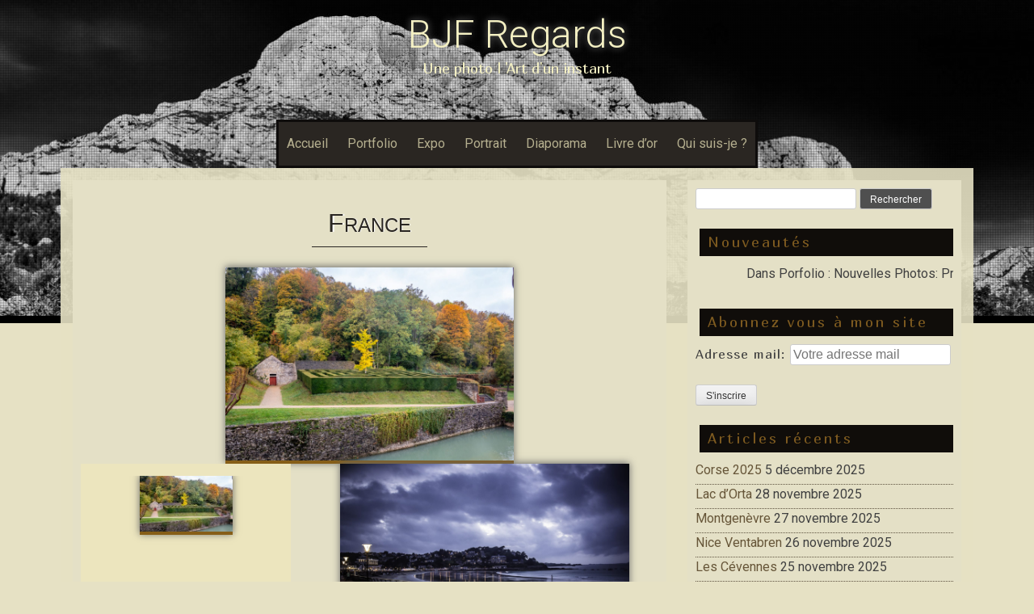

--- FILE ---
content_type: text/html; charset=UTF-8
request_url: http://bjf-regards.fr/tag/france/
body_size: 23183
content:
<!DOCTYPE html>
<html lang="fr-FR">
<head>
    <meta charset="UTF-8">
    <meta name="viewport" content="width=device-width, initial-scale=1">
    <link rel="profile" href="http://gmpg.org/xfn/11">
    <link rel="pingback" href="">

    <style>
#wpadminbar #wp-admin-bar-wccp_free_top_button .ab-icon:before {
	content: "\f160";
	color: #02CA02;
	top: 3px;
}
#wpadminbar #wp-admin-bar-wccp_free_top_button .ab-icon {
	transform: rotate(45deg);
}
</style>
<meta name='robots' content='index, follow, max-image-preview:large, max-snippet:-1, max-video-preview:-1' />

	<!-- This site is optimized with the Yoast SEO plugin v26.6 - https://yoast.com/wordpress/plugins/seo/ -->
	<title>France Archives - BJF Regards</title>
	<link rel="canonical" href="https://bjf-regards.fr/tag/france/" />
	<link rel="next" href="https://bjf-regards.fr/tag/france/page/2/" />
	<meta property="og:locale" content="fr_FR" />
	<meta property="og:type" content="article" />
	<meta property="og:title" content="France Archives - BJF Regards" />
	<meta property="og:url" content="https://bjf-regards.fr/tag/france/" />
	<meta property="og:site_name" content="BJF Regards" />
	<script type="application/ld+json" class="yoast-schema-graph">{"@context":"https://schema.org","@graph":[{"@type":"CollectionPage","@id":"https://bjf-regards.fr/tag/france/","url":"https://bjf-regards.fr/tag/france/","name":"France Archives - BJF Regards","isPartOf":{"@id":"https://bjf-regards.fr/#website"},"primaryImageOfPage":{"@id":"https://bjf-regards.fr/tag/france/#primaryimage"},"image":{"@id":"https://bjf-regards.fr/tag/france/#primaryimage"},"thumbnailUrl":"https://bjf-regards.fr/wp-content/uploads/2024/01/DSC0322.jpg","breadcrumb":{"@id":"https://bjf-regards.fr/tag/france/#breadcrumb"},"inLanguage":"fr-FR"},{"@type":"ImageObject","inLanguage":"fr-FR","@id":"https://bjf-regards.fr/tag/france/#primaryimage","url":"https://bjf-regards.fr/wp-content/uploads/2024/01/DSC0322.jpg","contentUrl":"https://bjf-regards.fr/wp-content/uploads/2024/01/DSC0322.jpg","width":1618,"height":1080,"caption":"Le labyrinthe"},{"@type":"BreadcrumbList","@id":"https://bjf-regards.fr/tag/france/#breadcrumb","itemListElement":[{"@type":"ListItem","position":1,"name":"Accueil","item":"https://bjf-regards.fr/"},{"@type":"ListItem","position":2,"name":"France"}]},{"@type":"WebSite","@id":"https://bjf-regards.fr/#website","url":"https://bjf-regards.fr/","name":"BJF Regards","description":"Une photo l &#039;Art d&#039;un instant","publisher":{"@id":"https://bjf-regards.fr/#/schema/person/4287da320ca0455c15e8f7b26bb224f3"},"potentialAction":[{"@type":"SearchAction","target":{"@type":"EntryPoint","urlTemplate":"https://bjf-regards.fr/?s={search_term_string}"},"query-input":{"@type":"PropertyValueSpecification","valueRequired":true,"valueName":"search_term_string"}}],"inLanguage":"fr-FR"},{"@type":["Person","Organization"],"@id":"https://bjf-regards.fr/#/schema/person/4287da320ca0455c15e8f7b26bb224f3","name":"BJF-Photos","image":{"@type":"ImageObject","inLanguage":"fr-FR","@id":"https://bjf-regards.fr/#/schema/person/image/","url":"https://secure.gravatar.com/avatar/898edab862256a90a30672e37ce3d436ce149b36476e11747be8b4229264a811?s=96&d=mm&r=g","contentUrl":"https://secure.gravatar.com/avatar/898edab862256a90a30672e37ce3d436ce149b36476e11747be8b4229264a811?s=96&d=mm&r=g","caption":"BJF-Photos"},"logo":{"@id":"https://bjf-regards.fr/#/schema/person/image/"},"sameAs":["http://bjf-regards.fr","https://www.instagram.com/jf_landscape/"]}]}</script>
	<!-- / Yoast SEO plugin. -->


<link rel='dns-prefetch' href='//www.googletagmanager.com' />
<link rel='dns-prefetch' href='//fonts.googleapis.com' />
<link rel="alternate" type="application/rss+xml" title="BJF Regards &raquo; Flux" href="https://bjf-regards.fr/feed/" />
<link rel="alternate" type="application/rss+xml" title="BJF Regards &raquo; Flux des commentaires" href="https://bjf-regards.fr/comments/feed/" />
<link rel="alternate" type="application/rss+xml" title="BJF Regards &raquo; Flux de l’étiquette France" href="https://bjf-regards.fr/tag/france/feed/" />
<style id='wp-img-auto-sizes-contain-inline-css' type='text/css'>
img:is([sizes=auto i],[sizes^="auto," i]){contain-intrinsic-size:3000px 1500px}
/*# sourceURL=wp-img-auto-sizes-contain-inline-css */
</style>
<style id='wp-emoji-styles-inline-css' type='text/css'>

	img.wp-smiley, img.emoji {
		display: inline !important;
		border: none !important;
		box-shadow: none !important;
		height: 1em !important;
		width: 1em !important;
		margin: 0 0.07em !important;
		vertical-align: -0.1em !important;
		background: none !important;
		padding: 0 !important;
	}
/*# sourceURL=wp-emoji-styles-inline-css */
</style>
<style id='wp-block-library-inline-css' type='text/css'>
:root{--wp-block-synced-color:#7a00df;--wp-block-synced-color--rgb:122,0,223;--wp-bound-block-color:var(--wp-block-synced-color);--wp-editor-canvas-background:#ddd;--wp-admin-theme-color:#007cba;--wp-admin-theme-color--rgb:0,124,186;--wp-admin-theme-color-darker-10:#006ba1;--wp-admin-theme-color-darker-10--rgb:0,107,160.5;--wp-admin-theme-color-darker-20:#005a87;--wp-admin-theme-color-darker-20--rgb:0,90,135;--wp-admin-border-width-focus:2px}@media (min-resolution:192dpi){:root{--wp-admin-border-width-focus:1.5px}}.wp-element-button{cursor:pointer}:root .has-very-light-gray-background-color{background-color:#eee}:root .has-very-dark-gray-background-color{background-color:#313131}:root .has-very-light-gray-color{color:#eee}:root .has-very-dark-gray-color{color:#313131}:root .has-vivid-green-cyan-to-vivid-cyan-blue-gradient-background{background:linear-gradient(135deg,#00d084,#0693e3)}:root .has-purple-crush-gradient-background{background:linear-gradient(135deg,#34e2e4,#4721fb 50%,#ab1dfe)}:root .has-hazy-dawn-gradient-background{background:linear-gradient(135deg,#faaca8,#dad0ec)}:root .has-subdued-olive-gradient-background{background:linear-gradient(135deg,#fafae1,#67a671)}:root .has-atomic-cream-gradient-background{background:linear-gradient(135deg,#fdd79a,#004a59)}:root .has-nightshade-gradient-background{background:linear-gradient(135deg,#330968,#31cdcf)}:root .has-midnight-gradient-background{background:linear-gradient(135deg,#020381,#2874fc)}:root{--wp--preset--font-size--normal:16px;--wp--preset--font-size--huge:42px}.has-regular-font-size{font-size:1em}.has-larger-font-size{font-size:2.625em}.has-normal-font-size{font-size:var(--wp--preset--font-size--normal)}.has-huge-font-size{font-size:var(--wp--preset--font-size--huge)}.has-text-align-center{text-align:center}.has-text-align-left{text-align:left}.has-text-align-right{text-align:right}.has-fit-text{white-space:nowrap!important}#end-resizable-editor-section{display:none}.aligncenter{clear:both}.items-justified-left{justify-content:flex-start}.items-justified-center{justify-content:center}.items-justified-right{justify-content:flex-end}.items-justified-space-between{justify-content:space-between}.screen-reader-text{border:0;clip-path:inset(50%);height:1px;margin:-1px;overflow:hidden;padding:0;position:absolute;width:1px;word-wrap:normal!important}.screen-reader-text:focus{background-color:#ddd;clip-path:none;color:#444;display:block;font-size:1em;height:auto;left:5px;line-height:normal;padding:15px 23px 14px;text-decoration:none;top:5px;width:auto;z-index:100000}html :where(.has-border-color){border-style:solid}html :where([style*=border-top-color]){border-top-style:solid}html :where([style*=border-right-color]){border-right-style:solid}html :where([style*=border-bottom-color]){border-bottom-style:solid}html :where([style*=border-left-color]){border-left-style:solid}html :where([style*=border-width]){border-style:solid}html :where([style*=border-top-width]){border-top-style:solid}html :where([style*=border-right-width]){border-right-style:solid}html :where([style*=border-bottom-width]){border-bottom-style:solid}html :where([style*=border-left-width]){border-left-style:solid}html :where(img[class*=wp-image-]){height:auto;max-width:100%}:where(figure){margin:0 0 1em}html :where(.is-position-sticky){--wp-admin--admin-bar--position-offset:var(--wp-admin--admin-bar--height,0px)}@media screen and (max-width:600px){html :where(.is-position-sticky){--wp-admin--admin-bar--position-offset:0px}}

/*# sourceURL=wp-block-library-inline-css */
</style><style id='global-styles-inline-css' type='text/css'>
:root{--wp--preset--aspect-ratio--square: 1;--wp--preset--aspect-ratio--4-3: 4/3;--wp--preset--aspect-ratio--3-4: 3/4;--wp--preset--aspect-ratio--3-2: 3/2;--wp--preset--aspect-ratio--2-3: 2/3;--wp--preset--aspect-ratio--16-9: 16/9;--wp--preset--aspect-ratio--9-16: 9/16;--wp--preset--color--black: #000000;--wp--preset--color--cyan-bluish-gray: #abb8c3;--wp--preset--color--white: #ffffff;--wp--preset--color--pale-pink: #f78da7;--wp--preset--color--vivid-red: #cf2e2e;--wp--preset--color--luminous-vivid-orange: #ff6900;--wp--preset--color--luminous-vivid-amber: #fcb900;--wp--preset--color--light-green-cyan: #7bdcb5;--wp--preset--color--vivid-green-cyan: #00d084;--wp--preset--color--pale-cyan-blue: #8ed1fc;--wp--preset--color--vivid-cyan-blue: #0693e3;--wp--preset--color--vivid-purple: #9b51e0;--wp--preset--gradient--vivid-cyan-blue-to-vivid-purple: linear-gradient(135deg,rgb(6,147,227) 0%,rgb(155,81,224) 100%);--wp--preset--gradient--light-green-cyan-to-vivid-green-cyan: linear-gradient(135deg,rgb(122,220,180) 0%,rgb(0,208,130) 100%);--wp--preset--gradient--luminous-vivid-amber-to-luminous-vivid-orange: linear-gradient(135deg,rgb(252,185,0) 0%,rgb(255,105,0) 100%);--wp--preset--gradient--luminous-vivid-orange-to-vivid-red: linear-gradient(135deg,rgb(255,105,0) 0%,rgb(207,46,46) 100%);--wp--preset--gradient--very-light-gray-to-cyan-bluish-gray: linear-gradient(135deg,rgb(238,238,238) 0%,rgb(169,184,195) 100%);--wp--preset--gradient--cool-to-warm-spectrum: linear-gradient(135deg,rgb(74,234,220) 0%,rgb(151,120,209) 20%,rgb(207,42,186) 40%,rgb(238,44,130) 60%,rgb(251,105,98) 80%,rgb(254,248,76) 100%);--wp--preset--gradient--blush-light-purple: linear-gradient(135deg,rgb(255,206,236) 0%,rgb(152,150,240) 100%);--wp--preset--gradient--blush-bordeaux: linear-gradient(135deg,rgb(254,205,165) 0%,rgb(254,45,45) 50%,rgb(107,0,62) 100%);--wp--preset--gradient--luminous-dusk: linear-gradient(135deg,rgb(255,203,112) 0%,rgb(199,81,192) 50%,rgb(65,88,208) 100%);--wp--preset--gradient--pale-ocean: linear-gradient(135deg,rgb(255,245,203) 0%,rgb(182,227,212) 50%,rgb(51,167,181) 100%);--wp--preset--gradient--electric-grass: linear-gradient(135deg,rgb(202,248,128) 0%,rgb(113,206,126) 100%);--wp--preset--gradient--midnight: linear-gradient(135deg,rgb(2,3,129) 0%,rgb(40,116,252) 100%);--wp--preset--font-size--small: 13px;--wp--preset--font-size--medium: 20px;--wp--preset--font-size--large: 36px;--wp--preset--font-size--x-large: 42px;--wp--preset--spacing--20: 0.44rem;--wp--preset--spacing--30: 0.67rem;--wp--preset--spacing--40: 1rem;--wp--preset--spacing--50: 1.5rem;--wp--preset--spacing--60: 2.25rem;--wp--preset--spacing--70: 3.38rem;--wp--preset--spacing--80: 5.06rem;--wp--preset--shadow--natural: 6px 6px 9px rgba(0, 0, 0, 0.2);--wp--preset--shadow--deep: 12px 12px 50px rgba(0, 0, 0, 0.4);--wp--preset--shadow--sharp: 6px 6px 0px rgba(0, 0, 0, 0.2);--wp--preset--shadow--outlined: 6px 6px 0px -3px rgb(255, 255, 255), 6px 6px rgb(0, 0, 0);--wp--preset--shadow--crisp: 6px 6px 0px rgb(0, 0, 0);}:where(.is-layout-flex){gap: 0.5em;}:where(.is-layout-grid){gap: 0.5em;}body .is-layout-flex{display: flex;}.is-layout-flex{flex-wrap: wrap;align-items: center;}.is-layout-flex > :is(*, div){margin: 0;}body .is-layout-grid{display: grid;}.is-layout-grid > :is(*, div){margin: 0;}:where(.wp-block-columns.is-layout-flex){gap: 2em;}:where(.wp-block-columns.is-layout-grid){gap: 2em;}:where(.wp-block-post-template.is-layout-flex){gap: 1.25em;}:where(.wp-block-post-template.is-layout-grid){gap: 1.25em;}.has-black-color{color: var(--wp--preset--color--black) !important;}.has-cyan-bluish-gray-color{color: var(--wp--preset--color--cyan-bluish-gray) !important;}.has-white-color{color: var(--wp--preset--color--white) !important;}.has-pale-pink-color{color: var(--wp--preset--color--pale-pink) !important;}.has-vivid-red-color{color: var(--wp--preset--color--vivid-red) !important;}.has-luminous-vivid-orange-color{color: var(--wp--preset--color--luminous-vivid-orange) !important;}.has-luminous-vivid-amber-color{color: var(--wp--preset--color--luminous-vivid-amber) !important;}.has-light-green-cyan-color{color: var(--wp--preset--color--light-green-cyan) !important;}.has-vivid-green-cyan-color{color: var(--wp--preset--color--vivid-green-cyan) !important;}.has-pale-cyan-blue-color{color: var(--wp--preset--color--pale-cyan-blue) !important;}.has-vivid-cyan-blue-color{color: var(--wp--preset--color--vivid-cyan-blue) !important;}.has-vivid-purple-color{color: var(--wp--preset--color--vivid-purple) !important;}.has-black-background-color{background-color: var(--wp--preset--color--black) !important;}.has-cyan-bluish-gray-background-color{background-color: var(--wp--preset--color--cyan-bluish-gray) !important;}.has-white-background-color{background-color: var(--wp--preset--color--white) !important;}.has-pale-pink-background-color{background-color: var(--wp--preset--color--pale-pink) !important;}.has-vivid-red-background-color{background-color: var(--wp--preset--color--vivid-red) !important;}.has-luminous-vivid-orange-background-color{background-color: var(--wp--preset--color--luminous-vivid-orange) !important;}.has-luminous-vivid-amber-background-color{background-color: var(--wp--preset--color--luminous-vivid-amber) !important;}.has-light-green-cyan-background-color{background-color: var(--wp--preset--color--light-green-cyan) !important;}.has-vivid-green-cyan-background-color{background-color: var(--wp--preset--color--vivid-green-cyan) !important;}.has-pale-cyan-blue-background-color{background-color: var(--wp--preset--color--pale-cyan-blue) !important;}.has-vivid-cyan-blue-background-color{background-color: var(--wp--preset--color--vivid-cyan-blue) !important;}.has-vivid-purple-background-color{background-color: var(--wp--preset--color--vivid-purple) !important;}.has-black-border-color{border-color: var(--wp--preset--color--black) !important;}.has-cyan-bluish-gray-border-color{border-color: var(--wp--preset--color--cyan-bluish-gray) !important;}.has-white-border-color{border-color: var(--wp--preset--color--white) !important;}.has-pale-pink-border-color{border-color: var(--wp--preset--color--pale-pink) !important;}.has-vivid-red-border-color{border-color: var(--wp--preset--color--vivid-red) !important;}.has-luminous-vivid-orange-border-color{border-color: var(--wp--preset--color--luminous-vivid-orange) !important;}.has-luminous-vivid-amber-border-color{border-color: var(--wp--preset--color--luminous-vivid-amber) !important;}.has-light-green-cyan-border-color{border-color: var(--wp--preset--color--light-green-cyan) !important;}.has-vivid-green-cyan-border-color{border-color: var(--wp--preset--color--vivid-green-cyan) !important;}.has-pale-cyan-blue-border-color{border-color: var(--wp--preset--color--pale-cyan-blue) !important;}.has-vivid-cyan-blue-border-color{border-color: var(--wp--preset--color--vivid-cyan-blue) !important;}.has-vivid-purple-border-color{border-color: var(--wp--preset--color--vivid-purple) !important;}.has-vivid-cyan-blue-to-vivid-purple-gradient-background{background: var(--wp--preset--gradient--vivid-cyan-blue-to-vivid-purple) !important;}.has-light-green-cyan-to-vivid-green-cyan-gradient-background{background: var(--wp--preset--gradient--light-green-cyan-to-vivid-green-cyan) !important;}.has-luminous-vivid-amber-to-luminous-vivid-orange-gradient-background{background: var(--wp--preset--gradient--luminous-vivid-amber-to-luminous-vivid-orange) !important;}.has-luminous-vivid-orange-to-vivid-red-gradient-background{background: var(--wp--preset--gradient--luminous-vivid-orange-to-vivid-red) !important;}.has-very-light-gray-to-cyan-bluish-gray-gradient-background{background: var(--wp--preset--gradient--very-light-gray-to-cyan-bluish-gray) !important;}.has-cool-to-warm-spectrum-gradient-background{background: var(--wp--preset--gradient--cool-to-warm-spectrum) !important;}.has-blush-light-purple-gradient-background{background: var(--wp--preset--gradient--blush-light-purple) !important;}.has-blush-bordeaux-gradient-background{background: var(--wp--preset--gradient--blush-bordeaux) !important;}.has-luminous-dusk-gradient-background{background: var(--wp--preset--gradient--luminous-dusk) !important;}.has-pale-ocean-gradient-background{background: var(--wp--preset--gradient--pale-ocean) !important;}.has-electric-grass-gradient-background{background: var(--wp--preset--gradient--electric-grass) !important;}.has-midnight-gradient-background{background: var(--wp--preset--gradient--midnight) !important;}.has-small-font-size{font-size: var(--wp--preset--font-size--small) !important;}.has-medium-font-size{font-size: var(--wp--preset--font-size--medium) !important;}.has-large-font-size{font-size: var(--wp--preset--font-size--large) !important;}.has-x-large-font-size{font-size: var(--wp--preset--font-size--x-large) !important;}
/*# sourceURL=global-styles-inline-css */
</style>

<style id='classic-theme-styles-inline-css' type='text/css'>
/*! This file is auto-generated */
.wp-block-button__link{color:#fff;background-color:#32373c;border-radius:9999px;box-shadow:none;text-decoration:none;padding:calc(.667em + 2px) calc(1.333em + 2px);font-size:1.125em}.wp-block-file__button{background:#32373c;color:#fff;text-decoration:none}
/*# sourceURL=/wp-includes/css/classic-themes.min.css */
</style>
<link rel='stylesheet' id='mgl-css-css' href='http://bjf-regards.fr/wp-content/plugins/meow-gallery/app/style.min.css?ver=1766041732' type='text/css' media='all' />
<link rel='stylesheet' id='stcr-style-css' href='http://bjf-regards.fr/wp-content/plugins/subscribe-to-comments-reloaded/includes/css/stcr-style.css?ver=ed6169' type='text/css' media='all' />
<link rel='stylesheet' id='ngg_trigger_buttons-css' href='https://bjf-regards.fr/wp-content/plugins/nextgen-gallery/static/GalleryDisplay/trigger_buttons.css?ver=4.0.3' type='text/css' media='all' />
<link rel='stylesheet' id='fancybox-0-css' href='https://bjf-regards.fr/wp-content/plugins/nextgen-gallery/static/Lightbox/fancybox/jquery.fancybox-1.3.4.css?ver=4.0.3' type='text/css' media='all' />
<link rel='stylesheet' id='fontawesome_v4_shim_style-css' href='https://bjf-regards.fr/wp-content/plugins/nextgen-gallery/static/FontAwesome/css/v4-shims.min.css?ver=ed6169' type='text/css' media='all' />
<link rel='stylesheet' id='fontawesome-css' href='https://bjf-regards.fr/wp-content/plugins/nextgen-gallery/static/FontAwesome/css/all.min.css?ver=ed6169' type='text/css' media='all' />
<link rel='stylesheet' id='nextgen_pagination_style-css' href='https://bjf-regards.fr/wp-content/plugins/nextgen-gallery/static/GalleryDisplay/pagination_style.css?ver=4.0.3' type='text/css' media='all' />
<link rel='stylesheet' id='nextgen_basic_thumbnails_style-css' href='https://bjf-regards.fr/wp-content/plugins/nextgen-gallery/static/Thumbnails/nextgen_basic_thumbnails.css?ver=4.0.3' type='text/css' media='all' />
<link rel='stylesheet' id='mc4wp-form-themes-css' href='http://bjf-regards.fr/wp-content/plugins/mailchimp-for-wp/assets/css/form-themes.css?ver=4.10.9' type='text/css' media='all' />
<link rel='stylesheet' id='sixteen-fonts-css' href='//fonts.googleapis.com/css?family=Roboto%3A500%2C400%2C300%2C700&#038;ver=ed6169' type='text/css' media='all' />
<link rel='stylesheet' id='sixteen-basic-style-css' href='http://bjf-regards.fr/wp-content/themes/sixteen/style.css?ver=ed6169' type='text/css' media='all' />
<link rel='stylesheet' id='sixteen-layout-css' href='http://bjf-regards.fr/wp-content/themes/sixteen/assets/css/layouts/content-sidebar.css?ver=ed6169' type='text/css' media='all' />
<link rel='stylesheet' id='sixteen-main-style-css' href='http://bjf-regards.fr/wp-content/themes/sixteen/assets/theme-styles/css/default.css?ver=ed6169' type='text/css' media='all' />
<style id='sixteen-main-style-inline-css' type='text/css'>
#masthead h1.site-title a { color: #f4f0c3; }.main-navigation {	margin-bottom: -5px;}
/*# sourceURL=sixteen-main-style-inline-css */
</style>
<link rel='stylesheet' id='sixteen-nivo-slider-default-theme-css' href='http://bjf-regards.fr/wp-content/themes/sixteen/assets/css/nivo/themes/default/default.css?ver=ed6169' type='text/css' media='all' />
<link rel='stylesheet' id='sixteen-nivo-slider-style-css' href='http://bjf-regards.fr/wp-content/themes/sixteen/assets/css/nivo/nivo.css?ver=ed6169' type='text/css' media='all' />
<script type="text/javascript" src="http://bjf-regards.fr/wp-includes/js/jquery/jquery.min.js?ver=3.7.1" id="jquery-core-js"></script>
<script type="text/javascript" src="http://bjf-regards.fr/wp-includes/js/jquery/jquery-migrate.min.js?ver=3.4.1" id="jquery-migrate-js"></script>
<script type="text/javascript" id="photocrati_ajax-js-extra">
/* <![CDATA[ */
var photocrati_ajax = {"url":"http://bjf-regards.fr/index.php?photocrati_ajax=1","rest_url":"https://bjf-regards.fr/wp-json/","wp_home_url":"https://bjf-regards.fr","wp_site_url":"http://bjf-regards.fr","wp_root_url":"https://bjf-regards.fr","wp_plugins_url":"http://bjf-regards.fr/wp-content/plugins","wp_content_url":"http://bjf-regards.fr/wp-content","wp_includes_url":"http://bjf-regards.fr/wp-includes/","ngg_param_slug":"nggallery","rest_nonce":"01bceb94cd"};
//# sourceURL=photocrati_ajax-js-extra
/* ]]> */
</script>
<script type="text/javascript" src="https://bjf-regards.fr/wp-content/plugins/nextgen-gallery/static/Legacy/ajax.min.js?ver=4.0.3" id="photocrati_ajax-js"></script>
<script type="text/javascript" src="https://bjf-regards.fr/wp-content/plugins/nextgen-gallery/static/FontAwesome/js/v4-shims.min.js?ver=5.3.1" id="fontawesome_v4_shim-js"></script>
<script type="text/javascript" defer crossorigin="anonymous" data-auto-replace-svg="false" data-keep-original-source="false" data-search-pseudo-elements src="https://bjf-regards.fr/wp-content/plugins/nextgen-gallery/static/FontAwesome/js/all.min.js?ver=5.3.1" id="fontawesome-js"></script>
<script type="text/javascript" src="https://bjf-regards.fr/wp-content/plugins/nextgen-gallery/static/Thumbnails/nextgen_basic_thumbnails.js?ver=4.0.3" id="nextgen_basic_thumbnails_script-js"></script>
<script type="text/javascript" src="http://bjf-regards.fr/wp-content/themes/sixteen/js/nivo.slider.js?ver=ed6169" id="sixteen-nivo-slider-js"></script>
<script type="text/javascript" src="http://bjf-regards.fr/wp-content/themes/sixteen/js/jquery.timeago.js?ver=ed6169" id="sixteen-timeago-js"></script>
<script type="text/javascript" src="http://bjf-regards.fr/wp-content/themes/sixteen/js/superfish.js?ver=ed6169" id="sixteen-superfish-js"></script>
<script type="text/javascript" src="http://bjf-regards.fr/wp-includes/js/jquery/ui/effect.min.js?ver=1.13.3" id="jquery-effects-core-js"></script>
<script type="text/javascript" src="http://bjf-regards.fr/wp-content/themes/sixteen/js/custom.js?ver=ed6169" id="sixteen-custom-js-js"></script>

<!-- Extrait de code de la balise Google (gtag.js) ajouté par Site Kit -->
<!-- Extrait Google Analytics ajouté par Site Kit -->
<script type="text/javascript" src="https://www.googletagmanager.com/gtag/js?id=G-5KH8MNGN39" id="google_gtagjs-js" async></script>
<script type="text/javascript" id="google_gtagjs-js-after">
/* <![CDATA[ */
window.dataLayer = window.dataLayer || [];function gtag(){dataLayer.push(arguments);}
gtag("set","linker",{"domains":["bjf-regards.fr"]});
gtag("js", new Date());
gtag("set", "developer_id.dZTNiMT", true);
gtag("config", "G-5KH8MNGN39");
//# sourceURL=google_gtagjs-js-after
/* ]]> */
</script>
<link rel="https://api.w.org/" href="https://bjf-regards.fr/wp-json/" /><link rel="alternate" title="JSON" type="application/json" href="https://bjf-regards.fr/wp-json/wp/v2/tags/224" /><link rel="EditURI" type="application/rsd+xml" title="RSD" href="https://bjf-regards.fr/xmlrpc.php?rsd" />

<meta name="generator" content="auto-sizes 1.7.0">
	<link rel="preconnect" href="https://fonts.googleapis.com">
	<link rel="preconnect" href="https://fonts.gstatic.com">
	<link href='https://fonts.googleapis.com/css2?display=swap&family=Marmelad' rel='stylesheet'><meta name="generator" content="Site Kit by Google 1.170.0" /><meta name="generator" content="performance-lab 4.0.0; plugins: auto-sizes, image-prioritizer, speculation-rules, webp-uploads">
<meta name="generator" content="webp-uploads 2.6.0">
<script id="wpcp_disable_selection" type="text/javascript">
var image_save_msg='You are not allowed to save images!';
	var no_menu_msg='Context Menu disabled!';
	var smessage = "Content is protected !!";

function disableEnterKey(e)
{
	var elemtype = e.target.tagName;
	
	elemtype = elemtype.toUpperCase();
	
	if (elemtype == "TEXT" || elemtype == "TEXTAREA" || elemtype == "INPUT" || elemtype == "PASSWORD" || elemtype == "SELECT" || elemtype == "OPTION" || elemtype == "EMBED")
	{
		elemtype = 'TEXT';
	}
	
	if (e.ctrlKey){
     var key;
     if(window.event)
          key = window.event.keyCode;     //IE
     else
          key = e.which;     //firefox (97)
    //if (key != 17) alert(key);
     if (elemtype!= 'TEXT' && (key == 97 || key == 65 || key == 67 || key == 99 || key == 88 || key == 120 || key == 26 || key == 85  || key == 86 || key == 83 || key == 43 || key == 73))
     {
		if(wccp_free_iscontenteditable(e)) return true;
		show_wpcp_message('You are not allowed to copy content or view source');
		return false;
     }else
     	return true;
     }
}


/*For contenteditable tags*/
function wccp_free_iscontenteditable(e)
{
	var e = e || window.event; // also there is no e.target property in IE. instead IE uses window.event.srcElement
  	
	var target = e.target || e.srcElement;

	var elemtype = e.target.nodeName;
	
	elemtype = elemtype.toUpperCase();
	
	var iscontenteditable = "false";
		
	if(typeof target.getAttribute!="undefined" ) iscontenteditable = target.getAttribute("contenteditable"); // Return true or false as string
	
	var iscontenteditable2 = false;
	
	if(typeof target.isContentEditable!="undefined" ) iscontenteditable2 = target.isContentEditable; // Return true or false as boolean

	if(target.parentElement.isContentEditable) iscontenteditable2 = true;
	
	if (iscontenteditable == "true" || iscontenteditable2 == true)
	{
		if(typeof target.style!="undefined" ) target.style.cursor = "text";
		
		return true;
	}
}

////////////////////////////////////
function disable_copy(e)
{	
	var e = e || window.event; // also there is no e.target property in IE. instead IE uses window.event.srcElement
	
	var elemtype = e.target.tagName;
	
	elemtype = elemtype.toUpperCase();
	
	if (elemtype == "TEXT" || elemtype == "TEXTAREA" || elemtype == "INPUT" || elemtype == "PASSWORD" || elemtype == "SELECT" || elemtype == "OPTION" || elemtype == "EMBED")
	{
		elemtype = 'TEXT';
	}
	
	if(wccp_free_iscontenteditable(e)) return true;
	
	var isSafari = /Safari/.test(navigator.userAgent) && /Apple Computer/.test(navigator.vendor);
	
	var checker_IMG = '';
	if (elemtype == "IMG" && checker_IMG == 'checked' && e.detail >= 2) {show_wpcp_message(alertMsg_IMG);return false;}
	if (elemtype != "TEXT")
	{
		if (smessage !== "" && e.detail == 2)
			show_wpcp_message(smessage);
		
		if (isSafari)
			return true;
		else
			return false;
	}	
}

//////////////////////////////////////////
function disable_copy_ie()
{
	var e = e || window.event;
	var elemtype = window.event.srcElement.nodeName;
	elemtype = elemtype.toUpperCase();
	if(wccp_free_iscontenteditable(e)) return true;
	if (elemtype == "IMG") {show_wpcp_message(alertMsg_IMG);return false;}
	if (elemtype != "TEXT" && elemtype != "TEXTAREA" && elemtype != "INPUT" && elemtype != "PASSWORD" && elemtype != "SELECT" && elemtype != "OPTION" && elemtype != "EMBED")
	{
		return false;
	}
}	
function reEnable()
{
	return true;
}
document.onkeydown = disableEnterKey;
document.onselectstart = disable_copy_ie;
if(navigator.userAgent.indexOf('MSIE')==-1)
{
	document.onmousedown = disable_copy;
	document.onclick = reEnable;
}
function disableSelection(target)
{
    //For IE This code will work
    if (typeof target.onselectstart!="undefined")
    target.onselectstart = disable_copy_ie;
    
    //For Firefox This code will work
    else if (typeof target.style.MozUserSelect!="undefined")
    {target.style.MozUserSelect="none";}
    
    //All other  (ie: Opera) This code will work
    else
    target.onmousedown=function(){return false}
    target.style.cursor = "default";
}
//Calling the JS function directly just after body load
window.onload = function(){disableSelection(document.body);};

//////////////////special for safari Start////////////////
var onlongtouch;
var timer;
var touchduration = 1000; //length of time we want the user to touch before we do something

var elemtype = "";
function touchstart(e) {
	var e = e || window.event;
  // also there is no e.target property in IE.
  // instead IE uses window.event.srcElement
  	var target = e.target || e.srcElement;
	
	elemtype = window.event.srcElement.nodeName;
	
	elemtype = elemtype.toUpperCase();
	
	if(!wccp_pro_is_passive()) e.preventDefault();
	if (!timer) {
		timer = setTimeout(onlongtouch, touchduration);
	}
}

function touchend() {
    //stops short touches from firing the event
    if (timer) {
        clearTimeout(timer);
        timer = null;
    }
	onlongtouch();
}

onlongtouch = function(e) { //this will clear the current selection if anything selected
	
	if (elemtype != "TEXT" && elemtype != "TEXTAREA" && elemtype != "INPUT" && elemtype != "PASSWORD" && elemtype != "SELECT" && elemtype != "EMBED" && elemtype != "OPTION")	
	{
		if (window.getSelection) {
			if (window.getSelection().empty) {  // Chrome
			window.getSelection().empty();
			} else if (window.getSelection().removeAllRanges) {  // Firefox
			window.getSelection().removeAllRanges();
			}
		} else if (document.selection) {  // IE?
			document.selection.empty();
		}
		return false;
	}
};

document.addEventListener("DOMContentLoaded", function(event) { 
    window.addEventListener("touchstart", touchstart, false);
    window.addEventListener("touchend", touchend, false);
});

function wccp_pro_is_passive() {

  var cold = false,
  hike = function() {};

  try {
	  const object1 = {};
  var aid = Object.defineProperty(object1, 'passive', {
  get() {cold = true}
  });
  window.addEventListener('test', hike, aid);
  window.removeEventListener('test', hike, aid);
  } catch (e) {}

  return cold;
}
/*special for safari End*/
</script>
<script id="wpcp_disable_Right_Click" type="text/javascript">
document.ondragstart = function() { return false;}
	function nocontext(e) {
	   return false;
	}
	document.oncontextmenu = nocontext;
</script>
<style>
.unselectable
{
-moz-user-select:none;
-webkit-user-select:none;
cursor: default;
}
html
{
-webkit-touch-callout: none;
-webkit-user-select: none;
-khtml-user-select: none;
-moz-user-select: none;
-ms-user-select: none;
user-select: none;
-webkit-tap-highlight-color: rgba(0,0,0,0);
}
</style>
<script id="wpcp_css_disable_selection" type="text/javascript">
var e = document.getElementsByTagName('body')[0];
if(e)
{
	e.setAttribute('unselectable',"on");
}
</script>
<meta name="generator" content="speculation-rules 1.6.0">
<meta name="generator" content="optimization-detective 1.0.0-beta3">
<meta name="generator" content="image-prioritizer 1.0.0-beta2">
	<style type="text/css">
			.site-title a,
		.site-description {
			color: #f4f0c3;
		}
			#header-image {
			background: url(http://bjf-regards.fr/wp-content/uploads/2015/01/cropped-Panorama-1-Mod-e1422597180261.jpg) no-repeat #111;
			background-position: center top;
			background-size: cover;
		}
		
	</style>
	<style type="text/css" id="custom-background-css">
body.custom-background { background-color: #e6e1c4; }
</style>
		<style id="egf-frontend-styles" type="text/css">
		p {font-family: 'Marmelad', sans-serif;font-size: 16px;font-style: normal;font-weight: 400;letter-spacing: 1px;line-height: 1.2;} h1 {font-family: 'Tahoma', sans-serif;font-size: 18px;font-style: normal;font-weight: 400;line-height: 1.2;margin-top: 14px;} h2 {font-family: 'Marmelad', sans-serif;font-style: normal;font-weight: 400;} h3 {font-family: 'Marmelad', sans-serif;font-size: 10px;font-style: normal;font-weight: 400;letter-spacing: 3px;line-height: 0.8;margin-left: 5px;} h4 {font-family: 'Marmelad', sans-serif;font-style: normal;font-weight: 400;} h5 {} h6 {} 	</style>
	</head><body class="archive tag tag-france tag-224 custom-background wp-theme-sixteen unselectable">
			<div id="header-image"></div>
	<div id="page" class="hfeed site">
    
    <div id="top-section">
	    <div id="mobile-nav">
	<a id="#menu" class="menu-link">&#9776;</a>
	<nav id="menu" class="panel" role="navigation">
    <div class="menu-menu-1-container"><ul id="menu-menu-1" class="menu"><li id="menu-item-7688" class="menu-item menu-item-type-custom menu-item-object-custom menu-item-7688"><a href="http://bjf-regards.fr/">Accueil</a></li>
<li id="menu-item-7699" class="menu-item menu-item-type-post_type menu-item-object-page menu-item-has-children menu-item-7699"><a href="https://bjf-regards.fr/portfolio/">Portfolio</a>
<ul class="sub-menu">
	<li id="menu-item-7700" class="menu-item menu-item-type-post_type menu-item-object-page menu-item-has-children menu-item-7700"><a href="https://bjf-regards.fr/portfolio/2015-2-2/">2015</a>
	<ul class="sub-menu">
		<li id="menu-item-7725" class="menu-item menu-item-type-post_type menu-item-object-page menu-item-7725"><a href="https://bjf-regards.fr/portfolio/2015-2/">Hiver</a></li>
		<li id="menu-item-7726" class="menu-item menu-item-type-post_type menu-item-object-page menu-item-7726"><a href="https://bjf-regards.fr/portfolio/printemps-2015/">Printemps</a></li>
		<li id="menu-item-7724" class="menu-item menu-item-type-post_type menu-item-object-page menu-item-7724"><a href="https://bjf-regards.fr/portfolio/ete-2015/">Eté</a></li>
		<li id="menu-item-7727" class="menu-item menu-item-type-post_type menu-item-object-page menu-item-7727"><a href="https://bjf-regards.fr/portfolio/automne-2015/">Automne</a></li>
	</ul>
</li>
	<li id="menu-item-7701" class="menu-item menu-item-type-post_type menu-item-object-page menu-item-has-children menu-item-7701"><a href="https://bjf-regards.fr/portfolio/2016-2/">2016</a>
	<ul class="sub-menu">
		<li id="menu-item-7720" class="menu-item menu-item-type-post_type menu-item-object-page menu-item-7720"><a href="https://bjf-regards.fr/portfolio/2016-2/hiver/">Hiver</a></li>
		<li id="menu-item-7721" class="menu-item menu-item-type-post_type menu-item-object-page menu-item-7721"><a href="https://bjf-regards.fr/portfolio/2016-2/printemps/">Printemps</a></li>
		<li id="menu-item-7722" class="menu-item menu-item-type-post_type menu-item-object-page menu-item-7722"><a href="https://bjf-regards.fr/portfolio/2016-2/ete/">Eté</a></li>
		<li id="menu-item-7723" class="menu-item menu-item-type-post_type menu-item-object-page menu-item-7723"><a href="https://bjf-regards.fr/portfolio/2016-2/automne/">Automne</a></li>
	</ul>
</li>
	<li id="menu-item-7706" class="menu-item menu-item-type-post_type menu-item-object-page menu-item-has-children menu-item-7706"><a href="https://bjf-regards.fr/portfolio/2017-2/">2017</a>
	<ul class="sub-menu">
		<li id="menu-item-7718" class="menu-item menu-item-type-post_type menu-item-object-page menu-item-7718"><a href="https://bjf-regards.fr/portfolio/2017-2/hiver/">Hiver</a></li>
		<li id="menu-item-7719" class="menu-item menu-item-type-post_type menu-item-object-page menu-item-7719"><a href="https://bjf-regards.fr/portfolio/2017-2/printemps/">Printemps</a></li>
		<li id="menu-item-7717" class="menu-item menu-item-type-post_type menu-item-object-page menu-item-7717"><a href="https://bjf-regards.fr/portfolio/2017-2/ete-2017/">Eté</a></li>
		<li id="menu-item-7707" class="menu-item menu-item-type-post_type menu-item-object-page menu-item-7707"><a href="https://bjf-regards.fr/portfolio/2017-2/automne-2017/">Automne 2017</a></li>
	</ul>
</li>
	<li id="menu-item-7711" class="menu-item menu-item-type-post_type menu-item-object-page menu-item-has-children menu-item-7711"><a href="https://bjf-regards.fr/portfolio/2018-2/">2018</a>
	<ul class="sub-menu">
		<li id="menu-item-7713" class="menu-item menu-item-type-post_type menu-item-object-page menu-item-7713"><a href="https://bjf-regards.fr/portfolio/2018-2/hiver-2018/">Hiver 2018</a></li>
		<li id="menu-item-7714" class="menu-item menu-item-type-post_type menu-item-object-page menu-item-7714"><a href="https://bjf-regards.fr/portfolio/2018-2/printemps-2018/">Printemps 2018</a></li>
		<li id="menu-item-7712" class="menu-item menu-item-type-post_type menu-item-object-page menu-item-7712"><a href="https://bjf-regards.fr/portfolio/2018-2/ete-2018/">Eté 2018</a></li>
		<li id="menu-item-7653" class="menu-item menu-item-type-post_type menu-item-object-page menu-item-7653"><a href="https://bjf-regards.fr/automne-2018/">Automne 2018</a></li>
	</ul>
</li>
	<li id="menu-item-7748" class="menu-item menu-item-type-post_type menu-item-object-page menu-item-has-children menu-item-7748"><a href="https://bjf-regards.fr/portfolio/2019-2/">2019</a>
	<ul class="sub-menu">
		<li id="menu-item-7863" class="menu-item menu-item-type-post_type menu-item-object-page menu-item-7863"><a href="https://bjf-regards.fr/portfolio/2019-2/hiver-2019/">Hiver 2019</a></li>
		<li id="menu-item-7862" class="menu-item menu-item-type-post_type menu-item-object-page menu-item-7862"><a href="https://bjf-regards.fr/portfolio/2019-2/printemps-2019/">Printemps 2019</a></li>
		<li id="menu-item-8055" class="menu-item menu-item-type-post_type menu-item-object-page menu-item-8055"><a href="https://bjf-regards.fr/portfolio/2019-2/ete-2019/">Eté 2019</a></li>
		<li id="menu-item-8600" class="menu-item menu-item-type-post_type menu-item-object-page menu-item-8600"><a href="https://bjf-regards.fr/portfolio/2019-2/automne-2019/">Automne 2019</a></li>
	</ul>
</li>
	<li id="menu-item-8627" class="menu-item menu-item-type-post_type menu-item-object-page menu-item-has-children menu-item-8627"><a href="https://bjf-regards.fr/portfolio/2020-2/">2020</a>
	<ul class="sub-menu">
		<li id="menu-item-8628" class="menu-item menu-item-type-post_type menu-item-object-page menu-item-8628"><a href="https://bjf-regards.fr/portfolio/2020-2/hiver-2020/">Hiver 2020</a></li>
		<li id="menu-item-8663" class="menu-item menu-item-type-post_type menu-item-object-page menu-item-8663"><a href="https://bjf-regards.fr/printemps-2020/">Printemps 2020</a></li>
		<li id="menu-item-8881" class="menu-item menu-item-type-post_type menu-item-object-page menu-item-8881"><a href="https://bjf-regards.fr/portfolio/2020-2/ete-2020/">Eté 2020</a></li>
		<li id="menu-item-9042" class="menu-item menu-item-type-post_type menu-item-object-page menu-item-9042"><a href="https://bjf-regards.fr/portfolio/2020-2/automne-2020/">Automne 2020</a></li>
	</ul>
</li>
	<li id="menu-item-9457" class="menu-item menu-item-type-post_type menu-item-object-page menu-item-has-children menu-item-9457"><a href="https://bjf-regards.fr/2021-2/">2021</a>
	<ul class="sub-menu">
		<li id="menu-item-9458" class="menu-item menu-item-type-post_type menu-item-object-page menu-item-9458"><a href="https://bjf-regards.fr/2021-2/hiver-2021/">Hiver 2021</a></li>
		<li id="menu-item-9464" class="menu-item menu-item-type-post_type menu-item-object-page menu-item-9464"><a href="https://bjf-regards.fr/2021-2/printemps-2021/">Printemps 2021</a></li>
		<li id="menu-item-9463" class="menu-item menu-item-type-post_type menu-item-object-page menu-item-9463"><a href="https://bjf-regards.fr/2021-2/ete-2021/">Eté 2021</a></li>
		<li id="menu-item-9532" class="menu-item menu-item-type-post_type menu-item-object-page menu-item-9532"><a href="https://bjf-regards.fr/automne-2021/">Automne 2021</a></li>
	</ul>
</li>
	<li id="menu-item-9644" class="menu-item menu-item-type-post_type menu-item-object-page menu-item-has-children menu-item-9644"><a href="https://bjf-regards.fr/2022-2/">2022</a>
	<ul class="sub-menu">
		<li id="menu-item-9643" class="menu-item menu-item-type-post_type menu-item-object-page menu-item-9643"><a href="https://bjf-regards.fr/hiver-2022/">Hiver 2022</a></li>
		<li id="menu-item-9708" class="menu-item menu-item-type-post_type menu-item-object-page menu-item-9708"><a href="https://bjf-regards.fr/printemps-2022/">Printemps 2022</a></li>
		<li id="menu-item-9960" class="menu-item menu-item-type-post_type menu-item-object-page menu-item-9960"><a href="https://bjf-regards.fr/ete-2022/">Eté 2022</a></li>
		<li id="menu-item-10044" class="menu-item menu-item-type-post_type menu-item-object-page menu-item-10044"><a href="https://bjf-regards.fr/2022-2/automne-2022/">Automne 2022</a></li>
	</ul>
</li>
	<li id="menu-item-10351" class="menu-item menu-item-type-post_type menu-item-object-page menu-item-has-children menu-item-10351"><a href="https://bjf-regards.fr/2023-2/">2023</a>
	<ul class="sub-menu">
		<li id="menu-item-10350" class="menu-item menu-item-type-post_type menu-item-object-page menu-item-10350"><a href="https://bjf-regards.fr/2023-2/hiver-2023/">Hiver 2023</a></li>
		<li id="menu-item-10444" class="menu-item menu-item-type-post_type menu-item-object-page menu-item-10444"><a href="https://bjf-regards.fr/2023-2/printemps-2023/">Printemps 2023</a></li>
		<li id="menu-item-10932" class="menu-item menu-item-type-post_type menu-item-object-page menu-item-10932"><a href="https://bjf-regards.fr/2023-2/ete-2023/">ETE 2023</a></li>
		<li id="menu-item-10935" class="menu-item menu-item-type-post_type menu-item-object-page menu-item-10935"><a href="https://bjf-regards.fr/2023-2/automne-2023/">Automne 2023</a></li>
	</ul>
</li>
	<li id="menu-item-11371" class="menu-item menu-item-type-post_type menu-item-object-page menu-item-has-children menu-item-11371"><a href="https://bjf-regards.fr/2024-2/">2024</a>
	<ul class="sub-menu">
		<li id="menu-item-11373" class="menu-item menu-item-type-post_type menu-item-object-page menu-item-11373"><a href="https://bjf-regards.fr/2024-2/hiver-2024/">Hiver 2024</a></li>
		<li id="menu-item-11436" class="menu-item menu-item-type-post_type menu-item-object-page menu-item-11436"><a href="https://bjf-regards.fr/2024-2/printemps-2024/">Printemps 2024</a></li>
		<li id="menu-item-11787" class="menu-item menu-item-type-post_type menu-item-object-page menu-item-11787"><a href="https://bjf-regards.fr/ete-2024/">Eté 2024</a></li>
		<li id="menu-item-11786" class="menu-item menu-item-type-post_type menu-item-object-page menu-item-11786"><a href="https://bjf-regards.fr/automne-2024/">Automne 2024</a></li>
	</ul>
</li>
	<li id="menu-item-12735" class="menu-item menu-item-type-post_type menu-item-object-page menu-item-has-children menu-item-12735"><a href="https://bjf-regards.fr/2025-2/">2025</a>
	<ul class="sub-menu">
		<li id="menu-item-12734" class="menu-item menu-item-type-post_type menu-item-object-page menu-item-12734"><a href="https://bjf-regards.fr/printemps-2025/">Printemps 2025</a></li>
		<li id="menu-item-12859" class="menu-item menu-item-type-post_type menu-item-object-page menu-item-12859"><a href="https://bjf-regards.fr/2025-2/ete-2025/">Eté 2025</a></li>
		<li id="menu-item-13096" class="menu-item menu-item-type-post_type menu-item-object-page menu-item-13096"><a href="https://bjf-regards.fr/2025-2/automne-2025/">Automne 2025</a></li>
	</ul>
</li>
</ul>
</li>
<li id="menu-item-7690" class="menu-item menu-item-type-post_type menu-item-object-page menu-item-has-children menu-item-7690"><a href="https://bjf-regards.fr/expo-2/">Expo</a>
<ul class="sub-menu">
	<li id="menu-item-7691" class="menu-item menu-item-type-post_type menu-item-object-page menu-item-7691"><a href="https://bjf-regards.fr/expo-2/cinq-elements/">Cinq elements 2013</a></li>
	<li id="menu-item-7694" class="menu-item menu-item-type-post_type menu-item-object-page menu-item-7694"><a href="https://bjf-regards.fr/expo-2/liberte/">Liberté 2014</a></li>
	<li id="menu-item-7692" class="menu-item menu-item-type-post_type menu-item-object-page menu-item-7692"><a href="https://bjf-regards.fr/expo-2/douceur-et-graphisme/">Douceur et Graphisme 2015</a></li>
	<li id="menu-item-7695" class="menu-item menu-item-type-post_type menu-item-object-page menu-item-7695"><a href="https://bjf-regards.fr/expo-2/passage/">Passage</a></li>
	<li id="menu-item-7693" class="menu-item menu-item-type-post_type menu-item-object-page menu-item-7693"><a href="https://bjf-regards.fr/expo-2/echange-2017/">Echange 2017</a></li>
	<li id="menu-item-7696" class="menu-item menu-item-type-post_type menu-item-object-page menu-item-7696"><a href="https://bjf-regards.fr/expo-2/metamorphose-2018/">Metamorphose 2018</a></li>
	<li id="menu-item-8511" class="menu-item menu-item-type-post_type menu-item-object-page menu-item-8511"><a href="https://bjf-regards.fr/expo-2/legende-2020-route66-far-west-hollywood/">Legende 2020</a></li>
	<li id="menu-item-7698" class="menu-item menu-item-type-post_type menu-item-object-page menu-item-7698"><a href="https://bjf-regards.fr/panorama/">Panorama</a></li>
</ul>
</li>
<li id="menu-item-7715" class="menu-item menu-item-type-post_type menu-item-object-page menu-item-7715"><a href="https://bjf-regards.fr/portfolio/portrait-2/">Portrait</a></li>
<li id="menu-item-7689" class="menu-item menu-item-type-post_type menu-item-object-page menu-item-7689"><a href="https://bjf-regards.fr/diaporama/">Diaporama</a></li>
<li id="menu-item-7697" class="menu-item menu-item-type-post_type menu-item-object-page menu-item-7697"><a href="https://bjf-regards.fr/livre-dor/">Livre d’or</a></li>
<li id="menu-item-7716" class="menu-item menu-item-type-post_type menu-item-object-page menu-item-7716"><a href="https://bjf-regards.fr/qui-suis-je/">Qui suis-je ?</a></li>
</ul></div>    
</nav><!-- #site-navigation -->
</div>	    
        <header id="masthead" class="site-header" role="banner">

    <div class="site-branding">
                    <h1 class="site-title"><a href="https://bjf-regards.fr/" rel="home">BJF Regards</a></h1>
            <h2 class="site-description">Une photo l &#039;Art d&#039;un instant</h2>
            </div>

    <div id="social-icons">
	<div class="container">
        	    	</div>
</div>

</header><!-- #masthead -->
        <div id="slickmenu"></div>

<div class="nav-container container">
    <nav id="site-navigation" class="main-navigation" role="navigation">
        <div class="menu-menu-1-container"><ul id="menu-menu-2" class="menu"><li id="menu-item-7688" class="menu-item menu-item-type-custom menu-item-object-custom"><a href="http://bjf-regards.fr/"></i>Accueil</a></li>
<li id="menu-item-7699" class="menu-item menu-item-type-post_type menu-item-object-page menu-item-has-children"><a href="https://bjf-regards.fr/portfolio/"></i>Portfolio</a>
<ul class="sub-menu">
	<li id="menu-item-7700" class="menu-item menu-item-type-post_type menu-item-object-page menu-item-has-children"><a href="https://bjf-regards.fr/portfolio/2015-2-2/"></i>2015</a>
	<ul class="sub-menu">
		<li id="menu-item-7725" class="menu-item menu-item-type-post_type menu-item-object-page"><a href="https://bjf-regards.fr/portfolio/2015-2/"></i>Hiver</a></li>
		<li id="menu-item-7726" class="menu-item menu-item-type-post_type menu-item-object-page"><a href="https://bjf-regards.fr/portfolio/printemps-2015/"></i>Printemps</a></li>
		<li id="menu-item-7724" class="menu-item menu-item-type-post_type menu-item-object-page"><a href="https://bjf-regards.fr/portfolio/ete-2015/"></i>Eté</a></li>
		<li id="menu-item-7727" class="menu-item menu-item-type-post_type menu-item-object-page"><a href="https://bjf-regards.fr/portfolio/automne-2015/"></i>Automne</a></li>
	</ul>
</li>
	<li id="menu-item-7701" class="menu-item menu-item-type-post_type menu-item-object-page menu-item-has-children"><a href="https://bjf-regards.fr/portfolio/2016-2/"></i>2016</a>
	<ul class="sub-menu">
		<li id="menu-item-7720" class="menu-item menu-item-type-post_type menu-item-object-page"><a href="https://bjf-regards.fr/portfolio/2016-2/hiver/"></i>Hiver</a></li>
		<li id="menu-item-7721" class="menu-item menu-item-type-post_type menu-item-object-page"><a href="https://bjf-regards.fr/portfolio/2016-2/printemps/"></i>Printemps</a></li>
		<li id="menu-item-7722" class="menu-item menu-item-type-post_type menu-item-object-page"><a href="https://bjf-regards.fr/portfolio/2016-2/ete/"></i>Eté</a><script type="module">
/* <![CDATA[ */
import detect from "http:\/\/bjf-regards.fr\/wp-content\/plugins\/optimization-detective\/detect.min.js?ver=1.0.0-beta3"; detect( {"minViewportAspectRatio":0.4,"maxViewportAspectRatio":2.5,"isDebug":false,"extensionModuleUrls":["http:\/\/bjf-regards.fr\/wp-content\/plugins\/image-prioritizer\/detect.min.js?ver=1.0.0-beta2"],"restApiEndpoint":"https:\/\/bjf-regards.fr\/wp-json\/optimization-detective\/v1\/url-metrics:store","currentETag":"47ff32e0dd338ce1d228f6919898f9cb","currentUrl":"https:\/\/bjf-regards.fr\/tag\/france\/","urlMetricSlug":"9233aa8d8c5dfea82f873398285edbc8","cachePurgePostId":10614,"urlMetricHMAC":"07eea612aec71e080e8c693617487606","urlMetricGroupStatuses":[{"minimumViewportWidth":0,"maximumViewportWidth":480,"complete":false},{"minimumViewportWidth":480,"maximumViewportWidth":600,"complete":false},{"minimumViewportWidth":600,"maximumViewportWidth":782,"complete":false},{"minimumViewportWidth":782,"maximumViewportWidth":null,"complete":false}],"storageLockTTL":60,"freshnessTTL":604800,"webVitalsLibrarySrc":"http:\/\/bjf-regards.fr\/wp-content\/plugins\/optimization-detective\/build\/web-vitals.js?ver=4.2.4"} );
/* ]]> */
</script>
</li>
		<li id="menu-item-7723" class="menu-item menu-item-type-post_type menu-item-object-page"><a href="https://bjf-regards.fr/portfolio/2016-2/automne/"></i>Automne</a></li>
	</ul>
</li>
	<li id="menu-item-7706" class="menu-item menu-item-type-post_type menu-item-object-page menu-item-has-children"><a href="https://bjf-regards.fr/portfolio/2017-2/"></i>2017</a>
	<ul class="sub-menu">
		<li id="menu-item-7718" class="menu-item menu-item-type-post_type menu-item-object-page"><a href="https://bjf-regards.fr/portfolio/2017-2/hiver/"></i>Hiver</a></li>
		<li id="menu-item-7719" class="menu-item menu-item-type-post_type menu-item-object-page"><a href="https://bjf-regards.fr/portfolio/2017-2/printemps/"></i>Printemps</a></li>
		<li id="menu-item-7717" class="menu-item menu-item-type-post_type menu-item-object-page"><a href="https://bjf-regards.fr/portfolio/2017-2/ete-2017/"></i>Eté</a></li>
		<li id="menu-item-7707" class="menu-item menu-item-type-post_type menu-item-object-page"><a href="https://bjf-regards.fr/portfolio/2017-2/automne-2017/"></i>Automne 2017</a></li>
	</ul>
</li>
	<li id="menu-item-7711" class="menu-item menu-item-type-post_type menu-item-object-page menu-item-has-children"><a href="https://bjf-regards.fr/portfolio/2018-2/"></i>2018</a>
	<ul class="sub-menu">
		<li id="menu-item-7713" class="menu-item menu-item-type-post_type menu-item-object-page"><a href="https://bjf-regards.fr/portfolio/2018-2/hiver-2018/"></i>Hiver 2018</a></li>
		<li id="menu-item-7714" class="menu-item menu-item-type-post_type menu-item-object-page"><a href="https://bjf-regards.fr/portfolio/2018-2/printemps-2018/"></i>Printemps 2018</a></li>
		<li id="menu-item-7712" class="menu-item menu-item-type-post_type menu-item-object-page"><a href="https://bjf-regards.fr/portfolio/2018-2/ete-2018/"></i>Eté 2018</a></li>
		<li id="menu-item-7653" class="menu-item menu-item-type-post_type menu-item-object-page"><a href="https://bjf-regards.fr/automne-2018/"></i>Automne 2018</a></li>
	</ul>
</li>
	<li id="menu-item-7748" class="menu-item menu-item-type-post_type menu-item-object-page menu-item-has-children"><a href="https://bjf-regards.fr/portfolio/2019-2/"></i>2019</a>
	<ul class="sub-menu">
		<li id="menu-item-7863" class="menu-item menu-item-type-post_type menu-item-object-page"><a href="https://bjf-regards.fr/portfolio/2019-2/hiver-2019/"></i>Hiver 2019</a></li>
		<li id="menu-item-7862" class="menu-item menu-item-type-post_type menu-item-object-page"><a href="https://bjf-regards.fr/portfolio/2019-2/printemps-2019/"></i>Printemps 2019</a></li>
		<li id="menu-item-8055" class="menu-item menu-item-type-post_type menu-item-object-page"><a href="https://bjf-regards.fr/portfolio/2019-2/ete-2019/"></i>Eté 2019</a></li>
		<li id="menu-item-8600" class="menu-item menu-item-type-post_type menu-item-object-page"><a href="https://bjf-regards.fr/portfolio/2019-2/automne-2019/"></i>Automne 2019</a></li>
	</ul>
</li>
	<li id="menu-item-8627" class="menu-item menu-item-type-post_type menu-item-object-page menu-item-has-children"><a href="https://bjf-regards.fr/portfolio/2020-2/"></i>2020</a>
	<ul class="sub-menu">
		<li id="menu-item-8628" class="menu-item menu-item-type-post_type menu-item-object-page"><a href="https://bjf-regards.fr/portfolio/2020-2/hiver-2020/"></i>Hiver 2020</a></li>
		<li id="menu-item-8663" class="menu-item menu-item-type-post_type menu-item-object-page"><a href="https://bjf-regards.fr/printemps-2020/"></i>Printemps 2020</a></li>
		<li id="menu-item-8881" class="menu-item menu-item-type-post_type menu-item-object-page"><a href="https://bjf-regards.fr/portfolio/2020-2/ete-2020/"></i>Eté 2020</a></li>
		<li id="menu-item-9042" class="menu-item menu-item-type-post_type menu-item-object-page"><a href="https://bjf-regards.fr/portfolio/2020-2/automne-2020/"></i>Automne 2020</a></li>
	</ul>
</li>
	<li id="menu-item-9457" class="menu-item menu-item-type-post_type menu-item-object-page menu-item-has-children"><a href="https://bjf-regards.fr/2021-2/"></i>2021</a>
	<ul class="sub-menu">
		<li id="menu-item-9458" class="menu-item menu-item-type-post_type menu-item-object-page"><a href="https://bjf-regards.fr/2021-2/hiver-2021/"></i>Hiver 2021</a></li>
		<li id="menu-item-9464" class="menu-item menu-item-type-post_type menu-item-object-page"><a href="https://bjf-regards.fr/2021-2/printemps-2021/"></i>Printemps 2021</a></li>
		<li id="menu-item-9463" class="menu-item menu-item-type-post_type menu-item-object-page"><a href="https://bjf-regards.fr/2021-2/ete-2021/"></i>Eté 2021</a></li>
		<li id="menu-item-9532" class="menu-item menu-item-type-post_type menu-item-object-page"><a href="https://bjf-regards.fr/automne-2021/"></i>Automne 2021</a></li>
	</ul>
</li>
	<li id="menu-item-9644" class="menu-item menu-item-type-post_type menu-item-object-page menu-item-has-children"><a href="https://bjf-regards.fr/2022-2/"></i>2022</a>
	<ul class="sub-menu">
		<li id="menu-item-9643" class="menu-item menu-item-type-post_type menu-item-object-page"><a href="https://bjf-regards.fr/hiver-2022/"></i>Hiver 2022</a></li>
		<li id="menu-item-9708" class="menu-item menu-item-type-post_type menu-item-object-page"><a href="https://bjf-regards.fr/printemps-2022/"></i>Printemps 2022</a></li>
		<li id="menu-item-9960" class="menu-item menu-item-type-post_type menu-item-object-page"><a href="https://bjf-regards.fr/ete-2022/"></i>Eté 2022</a></li>
		<li id="menu-item-10044" class="menu-item menu-item-type-post_type menu-item-object-page"><a href="https://bjf-regards.fr/2022-2/automne-2022/"></i>Automne 2022</a></li>
	</ul>
</li>
	<li id="menu-item-10351" class="menu-item menu-item-type-post_type menu-item-object-page menu-item-has-children"><a href="https://bjf-regards.fr/2023-2/"></i>2023</a>
	<ul class="sub-menu">
		<li id="menu-item-10350" class="menu-item menu-item-type-post_type menu-item-object-page"><a href="https://bjf-regards.fr/2023-2/hiver-2023/"></i>Hiver 2023</a></li>
		<li id="menu-item-10444" class="menu-item menu-item-type-post_type menu-item-object-page"><a href="https://bjf-regards.fr/2023-2/printemps-2023/"></i>Printemps 2023</a></li>
		<li id="menu-item-10932" class="menu-item menu-item-type-post_type menu-item-object-page"><a href="https://bjf-regards.fr/2023-2/ete-2023/"></i>ETE 2023</a></li>
		<li id="menu-item-10935" class="menu-item menu-item-type-post_type menu-item-object-page"><a href="https://bjf-regards.fr/2023-2/automne-2023/"></i>Automne 2023</a></li>
	</ul>
</li>
	<li id="menu-item-11371" class="menu-item menu-item-type-post_type menu-item-object-page menu-item-has-children"><a href="https://bjf-regards.fr/2024-2/"></i>2024</a>
	<ul class="sub-menu">
		<li id="menu-item-11373" class="menu-item menu-item-type-post_type menu-item-object-page"><a href="https://bjf-regards.fr/2024-2/hiver-2024/"></i>Hiver 2024</a></li>
		<li id="menu-item-11436" class="menu-item menu-item-type-post_type menu-item-object-page"><a href="https://bjf-regards.fr/2024-2/printemps-2024/"></i>Printemps 2024</a></li>
		<li id="menu-item-11787" class="menu-item menu-item-type-post_type menu-item-object-page"><a href="https://bjf-regards.fr/ete-2024/"></i>Eté 2024</a></li>
		<li id="menu-item-11786" class="menu-item menu-item-type-post_type menu-item-object-page"><a href="https://bjf-regards.fr/automne-2024/"></i>Automne 2024</a></li>
	</ul>
</li>
	<li id="menu-item-12735" class="menu-item menu-item-type-post_type menu-item-object-page menu-item-has-children"><a href="https://bjf-regards.fr/2025-2/"></i>2025</a>
	<ul class="sub-menu">
		<li id="menu-item-12734" class="menu-item menu-item-type-post_type menu-item-object-page"><a href="https://bjf-regards.fr/printemps-2025/"></i>Printemps 2025</a></li>
		<li id="menu-item-12859" class="menu-item menu-item-type-post_type menu-item-object-page"><a href="https://bjf-regards.fr/2025-2/ete-2025/"></i>Eté 2025</a></li>
		<li id="menu-item-13096" class="menu-item menu-item-type-post_type menu-item-object-page"><a href="https://bjf-regards.fr/2025-2/automne-2025/"></i>Automne 2025</a></li>
	</ul>
</li>
</ul>
</li>
<li id="menu-item-7690" class="menu-item menu-item-type-post_type menu-item-object-page menu-item-has-children"><a href="https://bjf-regards.fr/expo-2/"></i>Expo</a>
<ul class="sub-menu">
	<li id="menu-item-7691" class="menu-item menu-item-type-post_type menu-item-object-page"><a href="https://bjf-regards.fr/expo-2/cinq-elements/"></i>Cinq elements 2013</a></li>
	<li id="menu-item-7694" class="menu-item menu-item-type-post_type menu-item-object-page"><a href="https://bjf-regards.fr/expo-2/liberte/"></i>Liberté 2014</a></li>
	<li id="menu-item-7692" class="menu-item menu-item-type-post_type menu-item-object-page"><a href="https://bjf-regards.fr/expo-2/douceur-et-graphisme/"></i>Douceur et Graphisme 2015</a></li>
	<li id="menu-item-7695" class="menu-item menu-item-type-post_type menu-item-object-page"><a href="https://bjf-regards.fr/expo-2/passage/"></i>Passage</a></li>
	<li id="menu-item-7693" class="menu-item menu-item-type-post_type menu-item-object-page"><a href="https://bjf-regards.fr/expo-2/echange-2017/"></i>Echange 2017</a></li>
	<li id="menu-item-7696" class="menu-item menu-item-type-post_type menu-item-object-page"><a href="https://bjf-regards.fr/expo-2/metamorphose-2018/"></i>Metamorphose 2018</a></li>
	<li id="menu-item-8511" class="menu-item menu-item-type-post_type menu-item-object-page"><a href="https://bjf-regards.fr/expo-2/legende-2020-route66-far-west-hollywood/"></i>Legende 2020</a></li>
	<li id="menu-item-7698" class="menu-item menu-item-type-post_type menu-item-object-page"><a href="https://bjf-regards.fr/panorama/"></i>Panorama</a></li>
</ul>
</li>
<li id="menu-item-7715" class="menu-item menu-item-type-post_type menu-item-object-page"><a href="https://bjf-regards.fr/portfolio/portrait-2/"></i>Portrait</a></li>
<li id="menu-item-7689" class="menu-item menu-item-type-post_type menu-item-object-page"><a href="https://bjf-regards.fr/diaporama/"></i>Diaporama</a></li>
<li id="menu-item-7697" class="menu-item menu-item-type-post_type menu-item-object-page"><a href="https://bjf-regards.fr/livre-dor/"></i>Livre d’or</a></li>
<li id="menu-item-7716" class="menu-item menu-item-type-post_type menu-item-object-page"><a href="https://bjf-regards.fr/qui-suis-je/"></i>Qui suis-je ?</a></li>
</ul></div>    </nav><!-- #site-navigation -->
</div>		
					
		</div><!--#top-section-->
	
		<div id="content" class="site-content container">

            
            
	<section id="primary" class="content-area">
		<main id="main" class="site-main" role="main">

		
			<header class="page-header">
				<h1 class="page-title">
					France				</h1>
							</header><!-- .page-header -->

						
				<a href='https://bjf-regards.fr/semur-en-auxois-et-les-trompettes-de-la-mort/'><img data-od-unknown-tag data-od-xpath="/DIV/SECTION/*[1][self::MAIN]/*[2][self::A]/*[1][self::IMG]" width="1618" height="1080" src="https://bjf-regards.fr/wp-content/uploads/2024/01/DSC0322.jpg" class="attachment-post-thumbnail size-post-thumbnail wp-post-image" alt="Château Bussy Rabuteau" decoding="async" fetchpriority="high" srcset="https://bjf-regards.fr/wp-content/uploads/2024/01/DSC0322.jpg 1618w, https://bjf-regards.fr/wp-content/uploads/2024/01/DSC0322-300x200.jpg 300w, https://bjf-regards.fr/wp-content/uploads/2024/01/DSC0322-1024x684.jpg 1024w, https://bjf-regards.fr/wp-content/uploads/2024/01/DSC0322-768x513.jpg 768w, https://bjf-regards.fr/wp-content/uploads/2024/01/DSC0322-1536x1025.jpg 1536w" sizes="(max-width: 1618px) 100vw, 1618px" /></a>
<div class="article-wrapper">
<article id="post-10614" class="homepage-article post-10614 post type-post status-publish format-standard has-post-thumbnail hentry category-paysages tag-balade tag-france">

	
	<div class="featured-image">
			<a href="https://bjf-regards.fr/semur-en-auxois-et-les-trompettes-de-la-mort/"><img data-od-unknown-tag data-od-xpath="/DIV/SECTION/*[1][self::MAIN]/*[3][self::DIV]/*[1][self::ARTICLE]/*[1][self::DIV]/*[1][self::A]/*[1][self::IMG]" width="240" height="145" src="https://bjf-regards.fr/wp-content/uploads/2024/01/DSC0322-240x145.jpg" class="attachment-homepage-thumb size-homepage-thumb wp-post-image" alt="Semur en Auxois et les trompettes de la mort" decoding="async" /></a>
		
	</div>
	
	<header class="entry-header">
		
					<h3 class="entry-title"><a href="https://bjf-regards.fr/semur-en-auxois-et-les-trompettes-de-la-mort/" rel="bookmark">
		Semur en Auxois et les trompettes de la mort	</a></h3>
	</header><!-- .entry-header -->

</article><!-- #post-## -->
</div>
			
				<a href='https://bjf-regards.fr/la-bretagne/'><img data-od-unknown-tag data-od-xpath="/DIV/SECTION/*[1][self::MAIN]/*[4][self::A]/*[1][self::IMG]" width="2560" height="1709" src="https://bjf-regards.fr/wp-content/uploads/2023/10/DSC9876-scaled.jpg" class="attachment-post-thumbnail size-post-thumbnail wp-post-image" alt="Perros Guirec" decoding="async" srcset="https://bjf-regards.fr/wp-content/uploads/2023/10/DSC9876-scaled.jpg 2560w, https://bjf-regards.fr/wp-content/uploads/2023/10/DSC9876-300x200.jpg 300w, https://bjf-regards.fr/wp-content/uploads/2023/10/DSC9876-1024x683.jpg 1024w, https://bjf-regards.fr/wp-content/uploads/2023/10/DSC9876-768x513.jpg 768w, https://bjf-regards.fr/wp-content/uploads/2023/10/DSC9876-1536x1025.jpg 1536w, https://bjf-regards.fr/wp-content/uploads/2023/10/DSC9876-2048x1367.jpg 2048w" sizes="(max-width: 2560px) 100vw, 2560px" /></a>
<div class="article-wrapper">
<article id="post-10496" class="homepage-article post-10496 post type-post status-publish format-standard has-post-thumbnail hentry category-feu-dartifice category-paysages tag-france">

	
	<div class="featured-image">
			<a href="https://bjf-regards.fr/la-bretagne/"><img data-od-unknown-tag data-od-xpath="/DIV/SECTION/*[1][self::MAIN]/*[5][self::DIV]/*[1][self::ARTICLE]/*[1][self::DIV]/*[1][self::A]/*[1][self::IMG]" width="240" height="145" src="https://bjf-regards.fr/wp-content/uploads/2023/10/DSC9876-240x145.jpg" class="attachment-homepage-thumb size-homepage-thumb wp-post-image" alt="La Bretagne" decoding="async" loading="lazy" /></a>
		
	</div>
	
	<header class="entry-header">
		
					<h3 class="entry-title"><a href="https://bjf-regards.fr/la-bretagne/" rel="bookmark">
		La Bretagne	</a></h3>
	</header><!-- .entry-header -->

</article><!-- #post-## -->
</div>
			
				<a href='https://bjf-regards.fr/lac-miroir-lac-saint-anne/'><img data-od-unknown-tag data-od-xpath="/DIV/SECTION/*[1][self::MAIN]/*[6][self::A]/*[1][self::IMG]" width="1709" height="2560" src="https://bjf-regards.fr/wp-content/uploads/2022/11/DSC9995-scaled.jpg" class="attachment-post-thumbnail size-post-thumbnail wp-post-image" alt="Lac Miroir" decoding="async" loading="lazy" srcset="https://bjf-regards.fr/wp-content/uploads/2022/11/DSC9995-scaled.jpg 1709w, https://bjf-regards.fr/wp-content/uploads/2022/11/DSC9995-200x300.jpg 200w, https://bjf-regards.fr/wp-content/uploads/2022/11/DSC9995-684x1024.jpg 684w, https://bjf-regards.fr/wp-content/uploads/2022/11/DSC9995-768x1150.jpg 768w, https://bjf-regards.fr/wp-content/uploads/2022/11/DSC9995-1025x1536.jpg 1025w, https://bjf-regards.fr/wp-content/uploads/2022/11/DSC9995-1367x2048.jpg 1367w" sizes="auto, (max-width: 1709px) 100vw, 1709px" /></a>
<div class="article-wrapper">
<article id="post-9860" class="homepage-article post-9860 post type-post status-publish format-standard has-post-thumbnail hentry category-montagne category-paysages tag-france">

	
	<div class="featured-image">
			<a href="https://bjf-regards.fr/lac-miroir-lac-saint-anne/"><img data-od-unknown-tag data-od-xpath="/DIV/SECTION/*[1][self::MAIN]/*[7][self::DIV]/*[1][self::ARTICLE]/*[1][self::DIV]/*[1][self::A]/*[1][self::IMG]" width="240" height="145" src="https://bjf-regards.fr/wp-content/uploads/2022/11/DSC9995-240x145.jpg" class="attachment-homepage-thumb size-homepage-thumb wp-post-image" alt="Lac Miroir Lac Saint-Anne" decoding="async" loading="lazy" /></a>
		
	</div>
	
	<header class="entry-header">
		
					<h3 class="entry-title"><a href="https://bjf-regards.fr/lac-miroir-lac-saint-anne/" rel="bookmark">
		Lac Miroir Lac Saint-Anne	</a></h3>
	</header><!-- .entry-header -->

</article><!-- #post-## -->
</div>
			
				<a href='https://bjf-regards.fr/pouzols-ses-environs/'><img data-od-unknown-tag data-od-xpath="/DIV/SECTION/*[1][self::MAIN]/*[8][self::A]/*[1][self::IMG]" width="1709" height="2560" src="https://bjf-regards.fr/wp-content/uploads/2022/10/DSC7899-scaled.jpg" class="attachment-post-thumbnail size-post-thumbnail wp-post-image" alt="Grotte de Clamouse" decoding="async" loading="lazy" srcset="https://bjf-regards.fr/wp-content/uploads/2022/10/DSC7899-scaled.jpg 1709w, https://bjf-regards.fr/wp-content/uploads/2022/10/DSC7899-200x300.jpg 200w, https://bjf-regards.fr/wp-content/uploads/2022/10/DSC7899-683x1024.jpg 683w, https://bjf-regards.fr/wp-content/uploads/2022/10/DSC7899-768x1151.jpg 768w, https://bjf-regards.fr/wp-content/uploads/2022/10/DSC7899-1025x1536.jpg 1025w, https://bjf-regards.fr/wp-content/uploads/2022/10/DSC7899-1367x2048.jpg 1367w" sizes="auto, (max-width: 1709px) 100vw, 1709px" /></a>
<div class="article-wrapper">
<article id="post-9753" class="homepage-article post-9753 post type-post status-publish format-standard has-post-thumbnail hentry category-feu-dartifice category-paysages tag-feu-dartifice tag-france tag-grotte tag-lac">

	
	<div class="featured-image">
			<a href="https://bjf-regards.fr/pouzols-ses-environs/"><img data-od-unknown-tag data-od-xpath="/DIV/SECTION/*[1][self::MAIN]/*[9][self::DIV]/*[1][self::ARTICLE]/*[1][self::DIV]/*[1][self::A]/*[1][self::IMG]" width="240" height="145" src="https://bjf-regards.fr/wp-content/uploads/2022/10/DSC7899-240x145.jpg" class="attachment-homepage-thumb size-homepage-thumb wp-post-image" alt="Pouzols ses environs" decoding="async" loading="lazy" /></a>
		
	</div>
	
	<header class="entry-header">
		
					<h3 class="entry-title"><a href="https://bjf-regards.fr/pouzols-ses-environs/" rel="bookmark">
		Pouzols ses environs	</a></h3>
	</header><!-- .entry-header -->

</article><!-- #post-## -->
</div>
			
				<a href='https://bjf-regards.fr/musee-miniatures/'><img data-od-unknown-tag data-od-xpath="/DIV/SECTION/*[1][self::MAIN]/*[10][self::A]/*[1][self::IMG]" width="2560" height="1709" src="https://bjf-regards.fr/wp-content/uploads/2022/07/DSC6879-scaled.jpg" class="attachment-post-thumbnail size-post-thumbnail wp-post-image" alt="Musée miniatures" decoding="async" loading="lazy" srcset="https://bjf-regards.fr/wp-content/uploads/2022/07/DSC6879-scaled.jpg 2560w, https://bjf-regards.fr/wp-content/uploads/2022/07/DSC6879-300x200.jpg 300w, https://bjf-regards.fr/wp-content/uploads/2022/07/DSC6879-1024x683.jpg 1024w, https://bjf-regards.fr/wp-content/uploads/2022/07/DSC6879-768x513.jpg 768w, https://bjf-regards.fr/wp-content/uploads/2022/07/DSC6879-1536x1025.jpg 1536w, https://bjf-regards.fr/wp-content/uploads/2022/07/DSC6879-2048x1367.jpg 2048w" sizes="auto, (max-width: 2560px) 100vw, 2560px" /></a>
<div class="article-wrapper">
<article id="post-9630" class="homepage-article post-9630 post type-post status-publish format-standard has-post-thumbnail hentry category-monument tag-france">

	
	<div class="featured-image">
			<a href="https://bjf-regards.fr/musee-miniatures/"><img data-od-unknown-tag data-od-xpath="/DIV/SECTION/*[1][self::MAIN]/*[11][self::DIV]/*[1][self::ARTICLE]/*[1][self::DIV]/*[1][self::A]/*[1][self::IMG]" width="240" height="145" src="https://bjf-regards.fr/wp-content/uploads/2022/07/DSC6879-240x145.jpg" class="attachment-homepage-thumb size-homepage-thumb wp-post-image" alt="Musée Miniatures" decoding="async" loading="lazy" /></a>
		
	</div>
	
	<header class="entry-header">
		
					<h3 class="entry-title"><a href="https://bjf-regards.fr/musee-miniatures/" rel="bookmark">
		Musée Miniatures	</a></h3>
	</header><!-- .entry-header -->

</article><!-- #post-## -->
</div>
			
				<a href='https://bjf-regards.fr/sur-les-routes-de-provence-de-vaison-la-romaine-a-rustrel/'><img data-od-unknown-tag data-od-xpath="/DIV/SECTION/*[1][self::MAIN]/*[12][self::A]/*[1][self::IMG]" width="1024" height="684" src="https://bjf-regards.fr/wp-content/uploads/2018/10/DSC9090.jpg" class="attachment-post-thumbnail size-post-thumbnail wp-post-image" alt="Lumière du matin" decoding="async" loading="lazy" srcset="https://bjf-regards.fr/wp-content/uploads/2018/10/DSC9090.jpg 1024w, https://bjf-regards.fr/wp-content/uploads/2018/10/DSC9090-300x200.jpg 300w, https://bjf-regards.fr/wp-content/uploads/2018/10/DSC9090-768x513.jpg 768w" sizes="auto, (max-width: 1024px) 100vw, 1024px" /></a>
<div class="article-wrapper">
<article id="post-6918" class="homepage-article post-6918 post type-post status-publish format-standard has-post-thumbnail hentry category-paysages category-provence tag-france tag-provence">

	
	<div class="featured-image">
			<a href="https://bjf-regards.fr/sur-les-routes-de-provence-de-vaison-la-romaine-a-rustrel/"><img data-od-unknown-tag data-od-xpath="/DIV/SECTION/*[1][self::MAIN]/*[13][self::DIV]/*[1][self::ARTICLE]/*[1][self::DIV]/*[1][self::A]/*[1][self::IMG]" width="240" height="145" src="https://bjf-regards.fr/wp-content/uploads/2018/10/DSC9090-240x145.jpg" class="attachment-homepage-thumb size-homepage-thumb wp-post-image" alt="Sur les routes de  Provence  de Vaison la romaine à Rustrel" decoding="async" loading="lazy" /></a>
		
	</div>
	
	<header class="entry-header">
		
					<h3 class="entry-title"><a href="https://bjf-regards.fr/sur-les-routes-de-provence-de-vaison-la-romaine-a-rustrel/" rel="bookmark">
		Sur les routes de  Provence  de Vaison la romaine à Rustrel	</a></h3>
	</header><!-- .entry-header -->

</article><!-- #post-## -->
</div>
			
				<a href='https://bjf-regards.fr/ballade-en-provence-lourmarin-oppede-le-vieux/'><img data-od-unknown-tag data-od-xpath="/DIV/SECTION/*[1][self::MAIN]/*[14][self::A]/*[1][self::IMG]" width="1024" height="684" src="https://bjf-regards.fr/wp-content/uploads/2018/07/DSC8834.jpg" class="attachment-post-thumbnail size-post-thumbnail wp-post-image" alt="Oppede le vieux" decoding="async" loading="lazy" srcset="https://bjf-regards.fr/wp-content/uploads/2018/07/DSC8834.jpg 1024w, https://bjf-regards.fr/wp-content/uploads/2018/07/DSC8834-300x200.jpg 300w, https://bjf-regards.fr/wp-content/uploads/2018/07/DSC8834-768x513.jpg 768w" sizes="auto, (max-width: 1024px) 100vw, 1024px" /></a>
<div class="article-wrapper">
<article id="post-6791" class="homepage-article post-6791 post type-post status-publish format-standard has-post-thumbnail hentry category-provence tag-balade tag-france tag-provence">

	
	<div class="featured-image">
			<a href="https://bjf-regards.fr/ballade-en-provence-lourmarin-oppede-le-vieux/"><img data-od-unknown-tag data-od-xpath="/DIV/SECTION/*[1][self::MAIN]/*[15][self::DIV]/*[1][self::ARTICLE]/*[1][self::DIV]/*[1][self::A]/*[1][self::IMG]" width="240" height="145" src="https://bjf-regards.fr/wp-content/uploads/2018/07/DSC8834-240x145.jpg" class="attachment-homepage-thumb size-homepage-thumb wp-post-image" alt="Ballade en Provence Lourmarin Oppede le vieux" decoding="async" loading="lazy" /></a>
		
	</div>
	
	<header class="entry-header">
		
					<h3 class="entry-title"><a href="https://bjf-regards.fr/ballade-en-provence-lourmarin-oppede-le-vieux/" rel="bookmark">
		Ballade en Provence Lourmarin Oppede le vieux	</a></h3>
	</header><!-- .entry-header -->

</article><!-- #post-## -->
</div>
			
				<a href='https://bjf-regards.fr/ballade-automnale-a-paris-couleurs-dautomne/'><img data-od-unknown-tag data-od-xpath="/DIV/SECTION/*[1][self::MAIN]/*[16][self::A]/*[1][self::IMG]" width="1024" height="684" src="https://bjf-regards.fr/wp-content/uploads/2017/12/DSC_5576.jpg" class="attachment-post-thumbnail size-post-thumbnail wp-post-image" alt="Paris in Automn" decoding="async" loading="lazy" srcset="https://bjf-regards.fr/wp-content/uploads/2017/12/DSC_5576.jpg 1024w, https://bjf-regards.fr/wp-content/uploads/2017/12/DSC_5576-300x200.jpg 300w, https://bjf-regards.fr/wp-content/uploads/2017/12/DSC_5576-768x513.jpg 768w" sizes="auto, (max-width: 1024px) 100vw, 1024px" /></a>
<div class="article-wrapper">
<article id="post-6196" class="homepage-article post-6196 post type-post status-publish format-standard has-post-thumbnail hentry category-monument category-paris category-scenes-de-rue tag-balade tag-france tag-histoire tag-musee tag-paris">

	
	<div class="featured-image">
			<a href="https://bjf-regards.fr/ballade-automnale-a-paris-couleurs-dautomne/"><img data-od-unknown-tag data-od-xpath="/DIV/SECTION/*[1][self::MAIN]/*[17][self::DIV]/*[1][self::ARTICLE]/*[1][self::DIV]/*[1][self::A]/*[1][self::IMG]" width="240" height="145" src="https://bjf-regards.fr/wp-content/uploads/2017/12/DSC_5576-240x145.jpg" class="attachment-homepage-thumb size-homepage-thumb wp-post-image" alt="Ballade automnale à Paris Couleurs d&#039;automne" decoding="async" loading="lazy" /></a>
		
	</div>
	
	<header class="entry-header">
		
					<h3 class="entry-title"><a href="https://bjf-regards.fr/ballade-automnale-a-paris-couleurs-dautomne/" rel="bookmark">
		Ballade automnale à Paris Couleurs d&rsquo;automne	</a></h3>
	</header><!-- .entry-header -->

</article><!-- #post-## -->
</div>
			
				<a href='https://bjf-regards.fr/abbaye-cistercienne-de-fontfroide/'><img data-od-unknown-tag data-od-xpath="/DIV/SECTION/*[1][self::MAIN]/*[18][self::A]/*[1][self::IMG]" width="684" height="1024" src="https://bjf-regards.fr/wp-content/uploads/2017/10/DSC_4578.jpg" class="attachment-post-thumbnail size-post-thumbnail wp-post-image" alt="Abbaye de Fontfroide" decoding="async" loading="lazy" srcset="https://bjf-regards.fr/wp-content/uploads/2017/10/DSC_4578.jpg 684w, https://bjf-regards.fr/wp-content/uploads/2017/10/DSC_4578-200x300.jpg 200w" sizes="auto, (max-width: 684px) 100vw, 684px" /></a>
<div class="article-wrapper">
<article id="post-5964" class="homepage-article post-5964 post type-post status-publish format-standard has-post-thumbnail hentry category-monument tag-abbaye tag-architecture-2 tag-france tag-meditation tag-occitanie">

	
	<div class="featured-image">
			<a href="https://bjf-regards.fr/abbaye-cistercienne-de-fontfroide/"><img data-od-unknown-tag data-od-xpath="/DIV/SECTION/*[1][self::MAIN]/*[19][self::DIV]/*[1][self::ARTICLE]/*[1][self::DIV]/*[1][self::A]/*[1][self::IMG]" width="240" height="145" src="https://bjf-regards.fr/wp-content/uploads/2017/10/DSC_4578-240x145.jpg" class="attachment-homepage-thumb size-homepage-thumb wp-post-image" alt="Abbaye cistercienne de Fontfroide" decoding="async" loading="lazy" /></a>
		
	</div>
	
	<header class="entry-header">
		
					<h3 class="entry-title"><a href="https://bjf-regards.fr/abbaye-cistercienne-de-fontfroide/" rel="bookmark">
		Abbaye cistercienne de Fontfroide	</a></h3>
	</header><!-- .entry-header -->

</article><!-- #post-## -->
</div>
			
				<a href='https://bjf-regards.fr/carcassonne-patrimoine-mondial-de-unesco/'><img data-od-unknown-tag data-od-xpath="/DIV/SECTION/*[1][self::MAIN]/*[20][self::A]/*[1][self::IMG]" width="1024" height="684" src="https://bjf-regards.fr/wp-content/uploads/2017/10/DSC_4351.jpg" class="attachment-post-thumbnail size-post-thumbnail wp-post-image" alt="la cité médiévale de Carcassonne" decoding="async" loading="lazy" srcset="https://bjf-regards.fr/wp-content/uploads/2017/10/DSC_4351.jpg 1024w, https://bjf-regards.fr/wp-content/uploads/2017/10/DSC_4351-300x200.jpg 300w, https://bjf-regards.fr/wp-content/uploads/2017/10/DSC_4351-768x513.jpg 768w" sizes="auto, (max-width: 1024px) 100vw, 1024px" /></a>
<div class="article-wrapper">
<article id="post-5855" class="homepage-article post-5855 post type-post status-publish format-standard has-post-thumbnail hentry category-voyages tag-carcassonne tag-cathare tag-cite-medievale tag-europe tag-france tag-voyage">

	
	<div class="featured-image">
			<a href="https://bjf-regards.fr/carcassonne-patrimoine-mondial-de-unesco/"><img data-od-unknown-tag data-od-xpath="/DIV/SECTION/*[1][self::MAIN]/*[21][self::DIV]/*[1][self::ARTICLE]/*[1][self::DIV]/*[1][self::A]/*[1][self::IMG]" width="240" height="145" src="https://bjf-regards.fr/wp-content/uploads/2017/10/DSC_4351-240x145.jpg" class="attachment-homepage-thumb size-homepage-thumb wp-post-image" alt="Carcassonne patrimoine mondial de UNESCO" decoding="async" loading="lazy" /></a>
		
	</div>
	
	<header class="entry-header">
		
					<h3 class="entry-title"><a href="https://bjf-regards.fr/carcassonne-patrimoine-mondial-de-unesco/" rel="bookmark">
		Carcassonne patrimoine mondial de UNESCO	</a></h3>
	</header><!-- .entry-header -->

</article><!-- #post-## -->
</div>
			
				<a href='https://bjf-regards.fr/ile-de-porquerolles-lieu-magique-provence/'><img data-od-unknown-tag data-od-xpath="/DIV/SECTION/*[1][self::MAIN]/*[22][self::A]/*[1][self::IMG]" width="1024" height="227" src="https://bjf-regards.fr/wp-content/uploads/2017/08/DSC_3280.jpg" class="attachment-post-thumbnail size-post-thumbnail wp-post-image" alt="Levé de soleil Porquerolles" decoding="async" loading="lazy" srcset="https://bjf-regards.fr/wp-content/uploads/2017/08/DSC_3280.jpg 1024w, https://bjf-regards.fr/wp-content/uploads/2017/08/DSC_3280-300x67.jpg 300w, https://bjf-regards.fr/wp-content/uploads/2017/08/DSC_3280-768x170.jpg 768w" sizes="auto, (max-width: 1024px) 100vw, 1024px" /></a>
<div class="article-wrapper">
<article id="post-5358" class="homepage-article post-5358 post type-post status-publish format-standard has-post-thumbnail hentry category-paysages category-provence category-voyages tag-ete tag-france tag-plages tag-porquerolles tag-provence">

	
	<div class="featured-image">
			<a href="https://bjf-regards.fr/ile-de-porquerolles-lieu-magique-provence/"><img data-od-unknown-tag data-od-xpath="/DIV/SECTION/*[1][self::MAIN]/*[23][self::DIV]/*[1][self::ARTICLE]/*[1][self::DIV]/*[1][self::A]/*[1][self::IMG]" width="240" height="145" src="https://bjf-regards.fr/wp-content/uploads/2017/08/DSC_3280-240x145.jpg" class="attachment-homepage-thumb size-homepage-thumb wp-post-image" alt="Ile de Porquerolles lieu magique en Provence" decoding="async" loading="lazy" /></a>
		
	</div>
	
	<header class="entry-header">
		
					<h3 class="entry-title"><a href="https://bjf-regards.fr/ile-de-porquerolles-lieu-magique-provence/" rel="bookmark">
		Ile de Porquerolles lieu magique en Provence	</a></h3>
	</header><!-- .entry-header -->

</article><!-- #post-## -->
</div>
			
				<a href='https://bjf-regards.fr/panda-geant-zoo-de-beauval/'><img data-od-unknown-tag data-od-xpath="/DIV/SECTION/*[1][self::MAIN]/*[24][self::A]/*[1][self::IMG]" width="1024" height="684" src="https://bjf-regards.fr/wp-content/uploads/2016/11/DSC_6903.jpg" class="attachment-post-thumbnail size-post-thumbnail wp-post-image" alt="" decoding="async" loading="lazy" srcset="https://bjf-regards.fr/wp-content/uploads/2016/11/DSC_6903.jpg 1024w, https://bjf-regards.fr/wp-content/uploads/2016/11/DSC_6903-300x200.jpg 300w, https://bjf-regards.fr/wp-content/uploads/2016/11/DSC_6903-768x513.jpg 768w" sizes="auto, (max-width: 1024px) 100vw, 1024px" /></a>
<div class="article-wrapper">
<article id="post-4014" class="homepage-article post-4014 post type-post status-publish format-standard has-post-thumbnail hentry category-animaux tag-beauval tag-france tag-panda">

	
	<div class="featured-image">
			<a href="https://bjf-regards.fr/panda-geant-zoo-de-beauval/"><img data-od-unknown-tag data-od-xpath="/DIV/SECTION/*[1][self::MAIN]/*[25][self::DIV]/*[1][self::ARTICLE]/*[1][self::DIV]/*[1][self::A]/*[1][self::IMG]" width="240" height="145" src="https://bjf-regards.fr/wp-content/uploads/2016/11/DSC_6903-240x145.jpg" class="attachment-homepage-thumb size-homepage-thumb wp-post-image" alt="Panda géant Zoo de Beauval" decoding="async" loading="lazy" /></a>
		
	</div>
	
	<header class="entry-header">
		
					<h3 class="entry-title"><a href="https://bjf-regards.fr/panda-geant-zoo-de-beauval/" rel="bookmark">
		Panda géant Zoo de Beauval	</a></h3>
	</header><!-- .entry-header -->

</article><!-- #post-## -->
</div>
			
			<div class="pagination"><div><ul><li><span>1 of 3</span></li><li><span aria-current="page" class="page-numbers current">1</span></li><li><a class="page-numbers" href="https://bjf-regards.fr/tag/france/page/2/">2</a></li><li><a class="page-numbers" href="https://bjf-regards.fr/tag/france/page/3/">3</a></li><li><a class="next page-numbers" href="https://bjf-regards.fr/tag/france/page/2/">Suivant »</a></li></ul></div></div>
		
		</main><!-- #main -->
	</section><!-- #primary -->

	<div id="secondary" class="widget-area" role="complementary">
				<aside id="search-2" class="widget widget_search"><form role="search" method="get" id="searchform" class="searchform" action="https://bjf-regards.fr/">
				<div>
					<label class="screen-reader-text" for="s">Rechercher :</label>
					<input type="text" value="" name="s" id="s" />
					<input type="submit" id="searchsubmit" value="Rechercher" />
				</div>
			</form></aside><aside id="text-2" class="widget widget_text"><h3 class="widget-title">Nouveautés</h3>			<div class="textwidget"><marquee>   Dans Porfolio : Nouvelles Photos: Printemps 2025, Eté 2025, Automne 2025
  </marquee></div>
		</aside><aside id="mc4wp_form_widget-2" class="widget widget_mc4wp_form_widget"><h3 class="widget-title">Abonnez vous à mon site</h3><script>(function() {
	window.mc4wp = window.mc4wp || {
		listeners: [],
		forms: {
			on: function(evt, cb) {
				window.mc4wp.listeners.push(
					{
						event   : evt,
						callback: cb
					}
				);
			}
		}
	}
})();
</script><!-- Mailchimp for WordPress v4.10.9 - https://wordpress.org/plugins/mailchimp-for-wp/ --><form id="mc4wp-form-1" class="mc4wp-form mc4wp-form-4595" method="post" data-id="4595" data-name="" ><div class="mc4wp-form-fields"><p>
	<label>Adresse mail: </label>
	<input type="email" name="EMAIL" placeholder="Votre adresse mail" required />
</p>

<p>
	<input type="submit" value="S'inscrire" />
</p></div><label style="display: none !important;">Laissez ce champ vide si vous êtes humain : <input type="text" name="_mc4wp_honeypot" value="" tabindex="-1" autocomplete="off" /></label><input type="hidden" name="_mc4wp_timestamp" value="1768879598" /><input type="hidden" name="_mc4wp_form_id" value="4595" /><input type="hidden" name="_mc4wp_form_element_id" value="mc4wp-form-1" /><div class="mc4wp-response"></div></form><!-- / Mailchimp for WordPress Plugin --></aside>
		<aside id="recent-posts-2" class="widget widget_recent_entries">
		<h3 class="widget-title">Articles récents</h3>
		<ul>
											<li>
					<a href="https://bjf-regards.fr/corse-2025/">Corse 2025</a>
											<span class="post-date">5 décembre 2025</span>
									</li>
											<li>
					<a href="https://bjf-regards.fr/lac-dorta/">Lac d&rsquo;Orta</a>
											<span class="post-date">28 novembre 2025</span>
									</li>
											<li>
					<a href="https://bjf-regards.fr/montgenevre/">Montgenèvre</a>
											<span class="post-date">27 novembre 2025</span>
									</li>
											<li>
					<a href="https://bjf-regards.fr/nice-ventabren/">Nice Ventabren</a>
											<span class="post-date">26 novembre 2025</span>
									</li>
											<li>
					<a href="https://bjf-regards.fr/les-cevennes/">Les Cévennes</a>
											<span class="post-date">25 novembre 2025</span>
									</li>
											<li>
					<a href="https://bjf-regards.fr/week-end-presquile-de-giens/">Week end</a>
											<span class="post-date">21 novembre 2025</span>
									</li>
											<li>
					<a href="https://bjf-regards.fr/aotearoa-peninsule-coromandel-auckland/">Aotearoa Peninsule Coromandel Auckland</a>
											<span class="post-date">25 avril 2025</span>
									</li>
											<li>
					<a href="https://bjf-regards.fr/aotearoa-rotorua-tauranga/">Aotearoa Rotorua Tauranga</a>
											<span class="post-date">23 avril 2025</span>
									</li>
											<li>
					<a href="https://bjf-regards.fr/aotearoa-national-park-rororua/">Aotearoa National Park Rororua</a>
											<span class="post-date">19 avril 2025</span>
									</li>
											<li>
					<a href="https://bjf-regards.fr/aotearoa-motueka-wellington/">Aotearoa Motueka Wellington</a>
											<span class="post-date">16 avril 2025</span>
									</li>
					</ul>

		</aside><aside id="categories-3" class="widget widget_categories"><h3 class="widget-title">Catégories</h3>
			<ul>
					<li class="cat-item cat-item-4"><a href="https://bjf-regards.fr/category/animaux/">Animaux</a>
</li>
	<li class="cat-item cat-item-304"><a href="https://bjf-regards.fr/category/art/">Art</a>
</li>
	<li class="cat-item cat-item-5"><a href="https://bjf-regards.fr/category/feu-dartifice/">Feu d&#039;artifice</a>
</li>
	<li class="cat-item cat-item-63"><a href="https://bjf-regards.fr/category/flore/">Flore</a>
</li>
	<li class="cat-item cat-item-338"><a href="https://bjf-regards.fr/category/marseille/">Marseille</a>
</li>
	<li class="cat-item cat-item-624"><a href="https://bjf-regards.fr/category/montagne/">Montagne</a>
</li>
	<li class="cat-item cat-item-207"><a href="https://bjf-regards.fr/category/monument/">Monument</a>
</li>
	<li class="cat-item cat-item-205"><a href="https://bjf-regards.fr/category/paris/">Paris</a>
</li>
	<li class="cat-item cat-item-62"><a href="https://bjf-regards.fr/category/paysages/">Paysages</a>
</li>
	<li class="cat-item cat-item-1"><a href="https://bjf-regards.fr/category/provence/">Provence</a>
</li>
	<li class="cat-item cat-item-64"><a href="https://bjf-regards.fr/category/scenes-de-rue/">Scenes de rue</a>
</li>
	<li class="cat-item cat-item-159"><a href="https://bjf-regards.fr/category/spectacle/">Spectacle</a>
</li>
	<li class="cat-item cat-item-823"><a href="https://bjf-regards.fr/category/velo/">Vélo</a>
</li>
	<li class="cat-item cat-item-60"><a href="https://bjf-regards.fr/category/voyages/">Voyages</a>
</li>
			</ul>

			</aside><aside id="archives-2" class="widget widget_archive"><h3 class="widget-title">Archives</h3>
			<ul>
					<li><a href='https://bjf-regards.fr/2025/12/'>décembre 2025</a></li>
	<li><a href='https://bjf-regards.fr/2025/11/'>novembre 2025</a></li>
	<li><a href='https://bjf-regards.fr/2025/04/'>avril 2025</a></li>
	<li><a href='https://bjf-regards.fr/2025/03/'>mars 2025</a></li>
	<li><a href='https://bjf-regards.fr/2024/12/'>décembre 2024</a></li>
	<li><a href='https://bjf-regards.fr/2024/11/'>novembre 2024</a></li>
	<li><a href='https://bjf-regards.fr/2024/10/'>octobre 2024</a></li>
	<li><a href='https://bjf-regards.fr/2024/07/'>juillet 2024</a></li>
	<li><a href='https://bjf-regards.fr/2024/01/'>janvier 2024</a></li>
	<li><a href='https://bjf-regards.fr/2023/10/'>octobre 2023</a></li>
	<li><a href='https://bjf-regards.fr/2023/06/'>juin 2023</a></li>
	<li><a href='https://bjf-regards.fr/2023/05/'>mai 2023</a></li>
	<li><a href='https://bjf-regards.fr/2023/03/'>mars 2023</a></li>
	<li><a href='https://bjf-regards.fr/2023/01/'>janvier 2023</a></li>
	<li><a href='https://bjf-regards.fr/2022/11/'>novembre 2022</a></li>
	<li><a href='https://bjf-regards.fr/2022/10/'>octobre 2022</a></li>
	<li><a href='https://bjf-regards.fr/2022/07/'>juillet 2022</a></li>
	<li><a href='https://bjf-regards.fr/2022/06/'>juin 2022</a></li>
	<li><a href='https://bjf-regards.fr/2022/01/'>janvier 2022</a></li>
	<li><a href='https://bjf-regards.fr/2021/09/'>septembre 2021</a></li>
	<li><a href='https://bjf-regards.fr/2021/08/'>août 2021</a></li>
	<li><a href='https://bjf-regards.fr/2021/07/'>juillet 2021</a></li>
	<li><a href='https://bjf-regards.fr/2021/05/'>mai 2021</a></li>
	<li><a href='https://bjf-regards.fr/2020/12/'>décembre 2020</a></li>
	<li><a href='https://bjf-regards.fr/2020/11/'>novembre 2020</a></li>
	<li><a href='https://bjf-regards.fr/2020/08/'>août 2020</a></li>
	<li><a href='https://bjf-regards.fr/2020/03/'>mars 2020</a></li>
	<li><a href='https://bjf-regards.fr/2020/01/'>janvier 2020</a></li>
	<li><a href='https://bjf-regards.fr/2019/12/'>décembre 2019</a></li>
	<li><a href='https://bjf-regards.fr/2019/11/'>novembre 2019</a></li>
	<li><a href='https://bjf-regards.fr/2019/10/'>octobre 2019</a></li>
	<li><a href='https://bjf-regards.fr/2019/09/'>septembre 2019</a></li>
	<li><a href='https://bjf-regards.fr/2019/04/'>avril 2019</a></li>
	<li><a href='https://bjf-regards.fr/2018/11/'>novembre 2018</a></li>
	<li><a href='https://bjf-regards.fr/2018/10/'>octobre 2018</a></li>
	<li><a href='https://bjf-regards.fr/2018/07/'>juillet 2018</a></li>
	<li><a href='https://bjf-regards.fr/2018/05/'>mai 2018</a></li>
	<li><a href='https://bjf-regards.fr/2018/04/'>avril 2018</a></li>
	<li><a href='https://bjf-regards.fr/2017/12/'>décembre 2017</a></li>
	<li><a href='https://bjf-regards.fr/2017/10/'>octobre 2017</a></li>
	<li><a href='https://bjf-regards.fr/2017/09/'>septembre 2017</a></li>
	<li><a href='https://bjf-regards.fr/2017/08/'>août 2017</a></li>
	<li><a href='https://bjf-regards.fr/2017/07/'>juillet 2017</a></li>
	<li><a href='https://bjf-regards.fr/2017/06/'>juin 2017</a></li>
	<li><a href='https://bjf-regards.fr/2017/04/'>avril 2017</a></li>
	<li><a href='https://bjf-regards.fr/2017/03/'>mars 2017</a></li>
	<li><a href='https://bjf-regards.fr/2017/02/'>février 2017</a></li>
	<li><a href='https://bjf-regards.fr/2016/12/'>décembre 2016</a></li>
	<li><a href='https://bjf-regards.fr/2016/11/'>novembre 2016</a></li>
	<li><a href='https://bjf-regards.fr/2016/10/'>octobre 2016</a></li>
	<li><a href='https://bjf-regards.fr/2016/09/'>septembre 2016</a></li>
	<li><a href='https://bjf-regards.fr/2016/08/'>août 2016</a></li>
	<li><a href='https://bjf-regards.fr/2016/06/'>juin 2016</a></li>
	<li><a href='https://bjf-regards.fr/2016/05/'>mai 2016</a></li>
	<li><a href='https://bjf-regards.fr/2016/03/'>mars 2016</a></li>
	<li><a href='https://bjf-regards.fr/2016/02/'>février 2016</a></li>
	<li><a href='https://bjf-regards.fr/2016/01/'>janvier 2016</a></li>
	<li><a href='https://bjf-regards.fr/2015/12/'>décembre 2015</a></li>
	<li><a href='https://bjf-regards.fr/2015/11/'>novembre 2015</a></li>
	<li><a href='https://bjf-regards.fr/2015/10/'>octobre 2015</a></li>
	<li><a href='https://bjf-regards.fr/2015/09/'>septembre 2015</a></li>
	<li><a href='https://bjf-regards.fr/2015/06/'>juin 2015</a></li>
	<li><a href='https://bjf-regards.fr/2015/05/'>mai 2015</a></li>
	<li><a href='https://bjf-regards.fr/2015/04/'>avril 2015</a></li>
	<li><a href='https://bjf-regards.fr/2015/03/'>mars 2015</a></li>
	<li><a href='https://bjf-regards.fr/2015/02/'>février 2015</a></li>
			</ul>

			</aside>	</div><!-- #secondary -->
	<div id="footer-sidebar" class="widget-area clear" role="complementary">
			 		


	</div><!-- #secondary -->

	</div><!-- #content -->

	<footer id="colophon" class="site-footer" role="contentinfo">
    
    <div class="container">
		<div class="site-info">
			Sixteen Theme by <a target="blank" href="http://inkhive.com" rel="designer">InkHive</a>		</div><!-- .site-info -->
		
        <div id="footertext">
        	        </div>    
        
        </div><!--.container-->
	</footer><!-- #colophon -->
</div><!-- #page -->
			 	
<script type="speculationrules">
{"prerender":[{"source":"document","where":{"and":[{"href_matches":"/*"},{"not":{"href_matches":["/wp-*.php","/wp-admin/*","/wp-content/uploads/*","/wp-content/*","/wp-content/plugins/*","/wp-content/themes/sixteen/*","/*\\?(.+)"]}},{"not":{"selector_matches":"a[rel~=\"nofollow\"]"}},{"not":{"selector_matches":".no-prerender, .no-prerender a"}},{"not":{"selector_matches":".no-prefetch, .no-prefetch a"}}]},"eagerness":"moderate"}]}
</script>
	<div id="wpcp-error-message" class="msgmsg-box-wpcp hideme"><span>error: </span>Content is protected !!</div>
	<script>
	var timeout_result;
	function show_wpcp_message(smessage)
	{
		if (smessage !== "")
			{
			var smessage_text = '<span>Alert: </span>'+smessage;
			document.getElementById("wpcp-error-message").innerHTML = smessage_text;
			document.getElementById("wpcp-error-message").className = "msgmsg-box-wpcp warning-wpcp showme";
			clearTimeout(timeout_result);
			timeout_result = setTimeout(hide_message, 3000);
			}
	}
	function hide_message()
	{
		document.getElementById("wpcp-error-message").className = "msgmsg-box-wpcp warning-wpcp hideme";
	}
	</script>
		<style>
	@media print {
	body * {display: none !important;}
		body:after {
		content: "You are not allowed to print preview this page, Thank you"; }
	}
	</style>
		<style type="text/css">
	#wpcp-error-message {
	    direction: ltr;
	    text-align: center;
	    transition: opacity 900ms ease 0s;
	    z-index: 99999999;
	}
	.hideme {
    	opacity:0;
    	visibility: hidden;
	}
	.showme {
    	opacity:1;
    	visibility: visible;
	}
	.msgmsg-box-wpcp {
		border:1px solid #f5aca6;
		border-radius: 10px;
		color: #555;
		font-family: Tahoma;
		font-size: 11px;
		margin: 10px;
		padding: 10px 36px;
		position: fixed;
		width: 255px;
		top: 50%;
  		left: 50%;
  		margin-top: -10px;
  		margin-left: -130px;
  		-webkit-box-shadow: 0px 0px 34px 2px rgba(242,191,191,1);
		-moz-box-shadow: 0px 0px 34px 2px rgba(242,191,191,1);
		box-shadow: 0px 0px 34px 2px rgba(242,191,191,1);
	}
	.msgmsg-box-wpcp span {
		font-weight:bold;
		text-transform:uppercase;
	}
		.warning-wpcp {
		background:#ffecec url('http://bjf-regards.fr/wp-content/plugins/wp-content-copy-protector/images/warning.png') no-repeat 10px 50%;
	}
    </style>
<script>(function() {function maybePrefixUrlField () {
  const value = this.value.trim()
  if (value !== '' && value.indexOf('http') !== 0) {
    this.value = 'http://' + value
  }
}

const urlFields = document.querySelectorAll('.mc4wp-form input[type="url"]')
for (let j = 0; j < urlFields.length; j++) {
  urlFields[j].addEventListener('blur', maybePrefixUrlField)
}
})();</script>    <script>
                const user_verification_scripts_vars = {"siteUrl":"https://bjf-regards.fr"};
    </script>

<script type="text/javascript" id="ngg_common-js-extra">
/* <![CDATA[ */

var galleries = {};
galleries.gallery_78f6ec2c66d0ff865566024d5ea1b825 = {"__defaults_set":null,"ID":"78f6ec2c66d0ff865566024d5ea1b825","album_ids":[],"container_ids":["149"],"display":null,"display_settings":{"display_view":"default-view.php","images_per_page":"50","number_of_columns":"0","thumbnail_width":"120","thumbnail_height":"90","show_all_in_lightbox":"0","ajax_pagination":"0","use_imagebrowser_effect":"0","template":"","display_no_images_error":1,"disable_pagination":0,"show_slideshow_link":"1","slideshow_link_text":"[Montrer sous forme de diaporama]","override_thumbnail_settings":"0","thumbnail_quality":"100","thumbnail_crop":"0","thumbnail_watermark":0,"ngg_triggers_display":"never","use_lightbox_effect":true},"display_type":"photocrati-nextgen_basic_thumbnails","effect_code":null,"entity_ids":[],"excluded_container_ids":[],"exclusions":[],"gallery_ids":[],"id":"78f6ec2c66d0ff865566024d5ea1b825","ids":null,"image_ids":[],"images_list_count":null,"inner_content":null,"is_album_gallery":null,"maximum_entity_count":500,"order_by":"sortorder","order_direction":"ASC","returns":"included","skip_excluding_globally_excluded_images":null,"slug":null,"sortorder":[],"source":"galleries","src":null,"tag_ids":[],"tagcloud":false,"transient_id":null};
galleries.gallery_78f6ec2c66d0ff865566024d5ea1b825.wordpress_page_root = "https:\/\/bjf-regards.fr\/semur-en-auxois-et-les-trompettes-de-la-mort\/";
var nextgen_lightbox_settings = {"static_path":"http:\/\/bjf-regards.fr\/wp-content\/plugins\/nextgen-gallery\/static\/Lightbox\/{placeholder}","context":"nextgen_images"};
galleries.gallery_5ba918237a81d067aaddb504c9c68e35 = {"__defaults_set":null,"ID":"5ba918237a81d067aaddb504c9c68e35","album_ids":[],"container_ids":["146"],"display":null,"display_settings":{"display_view":"default-view.php","images_per_page":"75","number_of_columns":"0","thumbnail_width":"120","thumbnail_height":"90","show_all_in_lightbox":"0","ajax_pagination":"0","use_imagebrowser_effect":"0","template":"","display_no_images_error":1,"disable_pagination":0,"show_slideshow_link":"1","slideshow_link_text":"[Montrer sous forme de diaporama]","override_thumbnail_settings":"0","thumbnail_quality":"100","thumbnail_crop":"0","thumbnail_watermark":0,"ngg_triggers_display":"never","use_lightbox_effect":true},"display_type":"photocrati-nextgen_basic_thumbnails","effect_code":null,"entity_ids":[],"excluded_container_ids":[],"exclusions":[],"gallery_ids":[],"id":"5ba918237a81d067aaddb504c9c68e35","ids":null,"image_ids":[],"images_list_count":null,"inner_content":null,"is_album_gallery":null,"maximum_entity_count":500,"order_by":"sortorder","order_direction":"ASC","returns":"included","skip_excluding_globally_excluded_images":null,"slug":null,"sortorder":[],"source":"galleries","src":null,"tag_ids":[],"tagcloud":false,"transient_id":null};
galleries.gallery_5ba918237a81d067aaddb504c9c68e35.wordpress_page_root = "https:\/\/bjf-regards.fr\/semur-en-auxois-et-les-trompettes-de-la-mort\/";
var nextgen_lightbox_settings = {"static_path":"http:\/\/bjf-regards.fr\/wp-content\/plugins\/nextgen-gallery\/static\/Lightbox\/{placeholder}","context":"nextgen_images"};
galleries.gallery_5eaa51836d23ef35f84a4ac4aa5b0b1f = {"__defaults_set":null,"ID":"5eaa51836d23ef35f84a4ac4aa5b0b1f","album_ids":[],"container_ids":["132"],"display":null,"display_settings":{"display_view":"default-view.php","images_per_page":"75","number_of_columns":"0","thumbnail_width":"120","thumbnail_height":"90","show_all_in_lightbox":"0","ajax_pagination":"0","use_imagebrowser_effect":"0","template":"","display_no_images_error":1,"disable_pagination":0,"show_slideshow_link":"1","slideshow_link_text":"[Montrer sous forme de diaporama]","override_thumbnail_settings":"0","thumbnail_quality":"100","thumbnail_crop":"0","thumbnail_watermark":0,"ngg_triggers_display":"never","use_lightbox_effect":true},"display_type":"photocrati-nextgen_basic_thumbnails","effect_code":null,"entity_ids":[],"excluded_container_ids":[],"exclusions":[],"gallery_ids":[],"id":"5eaa51836d23ef35f84a4ac4aa5b0b1f","ids":null,"image_ids":[],"images_list_count":null,"inner_content":null,"is_album_gallery":null,"maximum_entity_count":500,"order_by":"sortorder","order_direction":"ASC","returns":"included","skip_excluding_globally_excluded_images":null,"slug":null,"sortorder":[],"source":"galleries","src":null,"tag_ids":[],"tagcloud":false,"transient_id":null};
galleries.gallery_5eaa51836d23ef35f84a4ac4aa5b0b1f.wordpress_page_root = "https:\/\/bjf-regards.fr\/semur-en-auxois-et-les-trompettes-de-la-mort\/";
var nextgen_lightbox_settings = {"static_path":"http:\/\/bjf-regards.fr\/wp-content\/plugins\/nextgen-gallery\/static\/Lightbox\/{placeholder}","context":"nextgen_images"};
galleries.gallery_f97c337abb6e1f0d0b8bd36464b51854 = {"__defaults_set":null,"ID":"f97c337abb6e1f0d0b8bd36464b51854","album_ids":[],"container_ids":["130"],"display":null,"display_settings":{"display_view":"default-view.php","images_per_page":"75","number_of_columns":"0","thumbnail_width":"120","thumbnail_height":"90","show_all_in_lightbox":"0","ajax_pagination":"0","use_imagebrowser_effect":"0","template":"","display_no_images_error":1,"disable_pagination":0,"show_slideshow_link":"1","slideshow_link_text":"[Montrer sous forme de diaporama]","override_thumbnail_settings":"0","thumbnail_quality":"100","thumbnail_crop":"0","thumbnail_watermark":0,"ngg_triggers_display":"never","use_lightbox_effect":true},"display_type":"photocrati-nextgen_basic_thumbnails","effect_code":null,"entity_ids":[],"excluded_container_ids":[],"exclusions":[],"gallery_ids":[],"id":"f97c337abb6e1f0d0b8bd36464b51854","ids":null,"image_ids":[],"images_list_count":null,"inner_content":null,"is_album_gallery":null,"maximum_entity_count":500,"order_by":"sortorder","order_direction":"ASC","returns":"included","skip_excluding_globally_excluded_images":null,"slug":null,"sortorder":[],"source":"galleries","src":null,"tag_ids":[],"tagcloud":false,"transient_id":null};
galleries.gallery_f97c337abb6e1f0d0b8bd36464b51854.wordpress_page_root = "https:\/\/bjf-regards.fr\/semur-en-auxois-et-les-trompettes-de-la-mort\/";
var nextgen_lightbox_settings = {"static_path":"http:\/\/bjf-regards.fr\/wp-content\/plugins\/nextgen-gallery\/static\/Lightbox\/{placeholder}","context":"nextgen_images"};
galleries.gallery_23e7ad6bcdb8ed013e8633aaa740ccb3 = {"__defaults_set":null,"ID":"23e7ad6bcdb8ed013e8633aaa740ccb3","album_ids":[],"container_ids":["127"],"display":null,"display_settings":{"display_view":"default-view.php","images_per_page":"75","number_of_columns":"0","thumbnail_width":"120","thumbnail_height":"90","show_all_in_lightbox":"0","ajax_pagination":"0","use_imagebrowser_effect":"0","template":"","display_no_images_error":1,"disable_pagination":0,"show_slideshow_link":"1","slideshow_link_text":"[Montrer sous forme de diaporama]","override_thumbnail_settings":"0","thumbnail_quality":"100","thumbnail_crop":"0","thumbnail_watermark":0,"ngg_triggers_display":"never","use_lightbox_effect":true},"display_type":"photocrati-nextgen_basic_thumbnails","effect_code":null,"entity_ids":[],"excluded_container_ids":[],"exclusions":[],"gallery_ids":[],"id":"23e7ad6bcdb8ed013e8633aaa740ccb3","ids":null,"image_ids":[],"images_list_count":null,"inner_content":null,"is_album_gallery":null,"maximum_entity_count":500,"order_by":"sortorder","order_direction":"ASC","returns":"included","skip_excluding_globally_excluded_images":null,"slug":null,"sortorder":[],"source":"galleries","src":null,"tag_ids":[],"tagcloud":false,"transient_id":null};
galleries.gallery_23e7ad6bcdb8ed013e8633aaa740ccb3.wordpress_page_root = "https:\/\/bjf-regards.fr\/semur-en-auxois-et-les-trompettes-de-la-mort\/";
var nextgen_lightbox_settings = {"static_path":"http:\/\/bjf-regards.fr\/wp-content\/plugins\/nextgen-gallery\/static\/Lightbox\/{placeholder}","context":"nextgen_images"};
galleries.gallery_d4905f9e2a034dc5c4982b135faa0280 = {"__defaults_set":null,"ID":"d4905f9e2a034dc5c4982b135faa0280","album_ids":[],"container_ids":["83"],"display":null,"display_settings":{"display_view":"default-view.php","images_per_page":"75","number_of_columns":"0","thumbnail_width":"120","thumbnail_height":"90","show_all_in_lightbox":"0","ajax_pagination":"0","use_imagebrowser_effect":"0","template":"","display_no_images_error":1,"disable_pagination":0,"show_slideshow_link":"1","slideshow_link_text":"[Montrer sous forme de diaporama]","override_thumbnail_settings":"0","thumbnail_quality":"100","thumbnail_crop":"0","thumbnail_watermark":0,"ngg_triggers_display":"never","use_lightbox_effect":true},"display_type":"photocrati-nextgen_basic_thumbnails","effect_code":null,"entity_ids":[],"excluded_container_ids":[],"exclusions":[],"gallery_ids":[],"id":"d4905f9e2a034dc5c4982b135faa0280","ids":null,"image_ids":[],"images_list_count":null,"inner_content":null,"is_album_gallery":null,"maximum_entity_count":500,"order_by":"sortorder","order_direction":"ASC","returns":"included","skip_excluding_globally_excluded_images":null,"slug":null,"sortorder":[],"source":"galleries","src":null,"tag_ids":[],"tagcloud":false,"transient_id":null};
galleries.gallery_d4905f9e2a034dc5c4982b135faa0280.wordpress_page_root = "https:\/\/bjf-regards.fr\/semur-en-auxois-et-les-trompettes-de-la-mort\/";
var nextgen_lightbox_settings = {"static_path":"http:\/\/bjf-regards.fr\/wp-content\/plugins\/nextgen-gallery\/static\/Lightbox\/{placeholder}","context":"nextgen_images"};
galleries.gallery_d58d51268a76b28be3e220307c6cf3e4 = {"__defaults_set":null,"ID":"d58d51268a76b28be3e220307c6cf3e4","album_ids":[],"container_ids":["81"],"display":"","display_settings":{"display_view":"default-view.php","images_per_page":"50","number_of_columns":"5","thumbnail_width":"120","thumbnail_height":"90","show_all_in_lightbox":"0","ajax_pagination":"0","use_imagebrowser_effect":"0","template":"","display_no_images_error":1,"disable_pagination":0,"show_slideshow_link":"1","slideshow_link_text":"[Montrer sous forme de diaporama]","override_thumbnail_settings":"0","thumbnail_quality":"100","thumbnail_crop":"1","thumbnail_watermark":0,"ngg_triggers_display":"never","use_lightbox_effect":true,"0":"slideshow_link_text=\"[Montrer","1":"sous","2":"forme","3":"de","4":"diaporama"},"display_type":"photocrati-nextgen_basic_thumbnails","effect_code":null,"entity_ids":[],"excluded_container_ids":[],"exclusions":[],"gallery_ids":[],"id":"d58d51268a76b28be3e220307c6cf3e4","ids":null,"image_ids":[],"images_list_count":null,"inner_content":null,"is_album_gallery":null,"maximum_entity_count":500,"order_by":"sortorder","order_direction":"ASC","returns":"included","skip_excluding_globally_excluded_images":null,"slug":null,"sortorder":[],"source":"galleries","src":"","tag_ids":[],"tagcloud":false,"transient_id":null};
galleries.gallery_d58d51268a76b28be3e220307c6cf3e4.wordpress_page_root = "https:\/\/bjf-regards.fr\/semur-en-auxois-et-les-trompettes-de-la-mort\/";
var nextgen_lightbox_settings = {"static_path":"http:\/\/bjf-regards.fr\/wp-content\/plugins\/nextgen-gallery\/static\/Lightbox\/{placeholder}","context":"nextgen_images"};
galleries.gallery_7fb51593f31c4b08559f69f56dfa7626 = {"__defaults_set":null,"ID":"7fb51593f31c4b08559f69f56dfa7626","album_ids":[],"container_ids":["76"],"display":"","display_settings":{"display_view":"default-view.php","images_per_page":"50","number_of_columns":"5","thumbnail_width":"120","thumbnail_height":"90","show_all_in_lightbox":"0","ajax_pagination":"0","use_imagebrowser_effect":"0","template":"","display_no_images_error":1,"disable_pagination":0,"show_slideshow_link":"1","slideshow_link_text":"[Montrer sous forme de diaporama]","override_thumbnail_settings":"0","thumbnail_quality":"100","thumbnail_crop":"1","thumbnail_watermark":0,"ngg_triggers_display":"never","use_lightbox_effect":true,"0":"slideshow_link_text=\"[Montrer","1":"sous","2":"forme","3":"de","4":"diaporama"},"display_type":"photocrati-nextgen_basic_thumbnails","effect_code":null,"entity_ids":[],"excluded_container_ids":[],"exclusions":[],"gallery_ids":[],"id":"7fb51593f31c4b08559f69f56dfa7626","ids":null,"image_ids":[],"images_list_count":null,"inner_content":null,"is_album_gallery":null,"maximum_entity_count":500,"order_by":"sortorder","order_direction":"ASC","returns":"included","skip_excluding_globally_excluded_images":null,"slug":null,"sortorder":[],"source":"galleries","src":"","tag_ids":[],"tagcloud":false,"transient_id":null};
galleries.gallery_7fb51593f31c4b08559f69f56dfa7626.wordpress_page_root = "https:\/\/bjf-regards.fr\/semur-en-auxois-et-les-trompettes-de-la-mort\/";
var nextgen_lightbox_settings = {"static_path":"http:\/\/bjf-regards.fr\/wp-content\/plugins\/nextgen-gallery\/static\/Lightbox\/{placeholder}","context":"nextgen_images"};
galleries.gallery_f6da8cc9d0d2d308682d7d4304ce2ce7 = {"__defaults_set":null,"ID":"f6da8cc9d0d2d308682d7d4304ce2ce7","album_ids":[],"container_ids":["74"],"display":"","display_settings":{"display_view":"default-view.php","images_per_page":"50","number_of_columns":"5","thumbnail_width":"120","thumbnail_height":"90","show_all_in_lightbox":"0","ajax_pagination":"0","use_imagebrowser_effect":"0","template":"","display_no_images_error":1,"disable_pagination":0,"show_slideshow_link":"1","slideshow_link_text":"[Montrer sous forme de diaporama]","override_thumbnail_settings":"0","thumbnail_quality":"100","thumbnail_crop":"1","thumbnail_watermark":0,"ngg_triggers_display":"never","use_lightbox_effect":true,"0":"slideshow_link_text=\"[Montrer","1":"sous","2":"forme","3":"de","4":"diaporama"},"display_type":"photocrati-nextgen_basic_thumbnails","effect_code":null,"entity_ids":[],"excluded_container_ids":[],"exclusions":[],"gallery_ids":[],"id":"f6da8cc9d0d2d308682d7d4304ce2ce7","ids":null,"image_ids":[],"images_list_count":null,"inner_content":null,"is_album_gallery":null,"maximum_entity_count":500,"order_by":"sortorder","order_direction":"ASC","returns":"included","skip_excluding_globally_excluded_images":null,"slug":null,"sortorder":[],"source":"galleries","src":"","tag_ids":[],"tagcloud":false,"transient_id":null};
galleries.gallery_f6da8cc9d0d2d308682d7d4304ce2ce7.wordpress_page_root = "https:\/\/bjf-regards.fr\/semur-en-auxois-et-les-trompettes-de-la-mort\/";
var nextgen_lightbox_settings = {"static_path":"http:\/\/bjf-regards.fr\/wp-content\/plugins\/nextgen-gallery\/static\/Lightbox\/{placeholder}","context":"nextgen_images"};
galleries.gallery_f6f1d2dae23048b0bbcb6fd59e36d632 = {"__defaults_set":null,"ID":"f6f1d2dae23048b0bbcb6fd59e36d632","album_ids":[],"container_ids":["73"],"display":"","display_settings":{"display_view":"default-view.php","images_per_page":"50","number_of_columns":"5","thumbnail_width":"120","thumbnail_height":"90","show_all_in_lightbox":"0","ajax_pagination":"0","use_imagebrowser_effect":"0","template":"","display_no_images_error":1,"disable_pagination":0,"show_slideshow_link":"1","slideshow_link_text":"[Montrer sous forme de diaporama]","override_thumbnail_settings":"0","thumbnail_quality":"100","thumbnail_crop":"1","thumbnail_watermark":0,"ngg_triggers_display":"never","use_lightbox_effect":true,"0":"slideshow_link_text=\"[Montrer","1":"sous","2":"forme","3":"de","4":"diaporama"},"display_type":"photocrati-nextgen_basic_thumbnails","effect_code":null,"entity_ids":[],"excluded_container_ids":[],"exclusions":[],"gallery_ids":[],"id":"f6f1d2dae23048b0bbcb6fd59e36d632","ids":null,"image_ids":[],"images_list_count":null,"inner_content":null,"is_album_gallery":null,"maximum_entity_count":500,"order_by":"sortorder","order_direction":"ASC","returns":"included","skip_excluding_globally_excluded_images":null,"slug":null,"sortorder":[],"source":"galleries","src":"","tag_ids":[],"tagcloud":false,"transient_id":null};
galleries.gallery_f6f1d2dae23048b0bbcb6fd59e36d632.wordpress_page_root = "https:\/\/bjf-regards.fr\/semur-en-auxois-et-les-trompettes-de-la-mort\/";
var nextgen_lightbox_settings = {"static_path":"http:\/\/bjf-regards.fr\/wp-content\/plugins\/nextgen-gallery\/static\/Lightbox\/{placeholder}","context":"nextgen_images"};
galleries.gallery_6bc7f66fb176830f7899c526a73dcd04 = {"__defaults_set":null,"ID":"6bc7f66fb176830f7899c526a73dcd04","album_ids":[],"container_ids":["70"],"display":"","display_settings":{"display_view":"default-view.php","images_per_page":"50","number_of_columns":"5","thumbnail_width":"120","thumbnail_height":"90","show_all_in_lightbox":"0","ajax_pagination":"0","use_imagebrowser_effect":"0","template":"","display_no_images_error":1,"disable_pagination":0,"show_slideshow_link":"1","slideshow_link_text":"[Montrer sous forme de diaporama]","override_thumbnail_settings":"0","thumbnail_quality":"100","thumbnail_crop":"1","thumbnail_watermark":0,"ngg_triggers_display":"never","use_lightbox_effect":true,"0":"slideshow_link_text=\"[Montrer","1":"sous","2":"forme","3":"de","4":"diaporama"},"display_type":"photocrati-nextgen_basic_thumbnails","effect_code":null,"entity_ids":[],"excluded_container_ids":[],"exclusions":[],"gallery_ids":[],"id":"6bc7f66fb176830f7899c526a73dcd04","ids":null,"image_ids":[],"images_list_count":null,"inner_content":null,"is_album_gallery":null,"maximum_entity_count":500,"order_by":"sortorder","order_direction":"ASC","returns":"included","skip_excluding_globally_excluded_images":null,"slug":null,"sortorder":[],"source":"galleries","src":"","tag_ids":[],"tagcloud":false,"transient_id":null};
galleries.gallery_6bc7f66fb176830f7899c526a73dcd04.wordpress_page_root = "https:\/\/bjf-regards.fr\/semur-en-auxois-et-les-trompettes-de-la-mort\/";
var nextgen_lightbox_settings = {"static_path":"http:\/\/bjf-regards.fr\/wp-content\/plugins\/nextgen-gallery\/static\/Lightbox\/{placeholder}","context":"nextgen_images"};
galleries.gallery_7b9d0341401a12b176817b638bd306f2 = {"__defaults_set":null,"ID":"7b9d0341401a12b176817b638bd306f2","album_ids":[],"container_ids":["54"],"display":"","display_settings":{"display_view":"default-view.php","images_per_page":"50","number_of_columns":"5","thumbnail_width":"120","thumbnail_height":"90","show_all_in_lightbox":"0","ajax_pagination":"0","use_imagebrowser_effect":"0","template":"","display_no_images_error":1,"disable_pagination":0,"show_slideshow_link":"1","slideshow_link_text":"[Montrer sous forme de diaporama]","override_thumbnail_settings":"0","thumbnail_quality":"100","thumbnail_crop":"1","thumbnail_watermark":0,"ngg_triggers_display":"never","use_lightbox_effect":true,"0":"slideshow_link_text=\"[Montrer","1":"sous","2":"forme","3":"de","4":"diaporama"},"display_type":"photocrati-nextgen_basic_thumbnails","effect_code":null,"entity_ids":[],"excluded_container_ids":[],"exclusions":[],"gallery_ids":[],"id":"7b9d0341401a12b176817b638bd306f2","ids":null,"image_ids":[],"images_list_count":null,"inner_content":null,"is_album_gallery":null,"maximum_entity_count":500,"order_by":"sortorder","order_direction":"ASC","returns":"included","skip_excluding_globally_excluded_images":null,"slug":null,"sortorder":[],"source":"galleries","src":"","tag_ids":[],"tagcloud":false,"transient_id":null};
galleries.gallery_7b9d0341401a12b176817b638bd306f2.wordpress_page_root = "https:\/\/bjf-regards.fr\/semur-en-auxois-et-les-trompettes-de-la-mort\/";
var nextgen_lightbox_settings = {"static_path":"http:\/\/bjf-regards.fr\/wp-content\/plugins\/nextgen-gallery\/static\/Lightbox\/{placeholder}","context":"nextgen_images"};
//# sourceURL=ngg_common-js-extra
/* ]]> */
</script>
<script type="text/javascript" src="https://bjf-regards.fr/wp-content/plugins/nextgen-gallery/static/GalleryDisplay/common.js?ver=4.0.3" id="ngg_common-js"></script>
<script type="text/javascript" id="ngg_common-js-after">
/* <![CDATA[ */
            var nggLastTimeoutVal = 1000;

            var nggRetryFailedImage = function(img) {
                setTimeout(function(){
                    img.src = img.src;
                }, nggLastTimeoutVal);

                nggLastTimeoutVal += 500;
            }

            var nggLastTimeoutVal = 1000;

            var nggRetryFailedImage = function(img) {
                setTimeout(function(){
                    img.src = img.src;
                }, nggLastTimeoutVal);

                nggLastTimeoutVal += 500;
            }

            var nggLastTimeoutVal = 1000;

            var nggRetryFailedImage = function(img) {
                setTimeout(function(){
                    img.src = img.src;
                }, nggLastTimeoutVal);

                nggLastTimeoutVal += 500;
            }

            var nggLastTimeoutVal = 1000;

            var nggRetryFailedImage = function(img) {
                setTimeout(function(){
                    img.src = img.src;
                }, nggLastTimeoutVal);

                nggLastTimeoutVal += 500;
            }

            var nggLastTimeoutVal = 1000;

            var nggRetryFailedImage = function(img) {
                setTimeout(function(){
                    img.src = img.src;
                }, nggLastTimeoutVal);

                nggLastTimeoutVal += 500;
            }

            var nggLastTimeoutVal = 1000;

            var nggRetryFailedImage = function(img) {
                setTimeout(function(){
                    img.src = img.src;
                }, nggLastTimeoutVal);

                nggLastTimeoutVal += 500;
            }

            var nggLastTimeoutVal = 1000;

            var nggRetryFailedImage = function(img) {
                setTimeout(function(){
                    img.src = img.src;
                }, nggLastTimeoutVal);

                nggLastTimeoutVal += 500;
            }

            var nggLastTimeoutVal = 1000;

            var nggRetryFailedImage = function(img) {
                setTimeout(function(){
                    img.src = img.src;
                }, nggLastTimeoutVal);

                nggLastTimeoutVal += 500;
            }

            var nggLastTimeoutVal = 1000;

            var nggRetryFailedImage = function(img) {
                setTimeout(function(){
                    img.src = img.src;
                }, nggLastTimeoutVal);

                nggLastTimeoutVal += 500;
            }

            var nggLastTimeoutVal = 1000;

            var nggRetryFailedImage = function(img) {
                setTimeout(function(){
                    img.src = img.src;
                }, nggLastTimeoutVal);

                nggLastTimeoutVal += 500;
            }

            var nggLastTimeoutVal = 1000;

            var nggRetryFailedImage = function(img) {
                setTimeout(function(){
                    img.src = img.src;
                }, nggLastTimeoutVal);

                nggLastTimeoutVal += 500;
            }

            var nggLastTimeoutVal = 1000;

            var nggRetryFailedImage = function(img) {
                setTimeout(function(){
                    img.src = img.src;
                }, nggLastTimeoutVal);

                nggLastTimeoutVal += 500;
            }
//# sourceURL=ngg_common-js-after
/* ]]> */
</script>
<script type="text/javascript" src="https://bjf-regards.fr/wp-content/plugins/nextgen-gallery/static/Lightbox/lightbox_context.js?ver=4.0.3" id="ngg_lightbox_context-js"></script>
<script type="text/javascript" src="https://bjf-regards.fr/wp-content/plugins/nextgen-gallery/static/Lightbox/fancybox/jquery.easing-1.3.pack.js?ver=4.0.3" id="fancybox-0-js"></script>
<script type="text/javascript" src="https://bjf-regards.fr/wp-content/plugins/nextgen-gallery/static/Lightbox/fancybox/jquery.fancybox-1.3.4.pack.js?ver=4.0.3" id="fancybox-1-js"></script>
<script type="text/javascript" src="https://bjf-regards.fr/wp-content/plugins/nextgen-gallery/static/Lightbox/fancybox/nextgen_fancybox_init.js?ver=4.0.3" id="fancybox-2-js"></script>
<script type="text/javascript" src="http://bjf-regards.fr/wp-content/themes/sixteen/js/external.js?ver=20120206" id="sixteen-externaljs-js"></script>
<script type="text/javascript" src="http://bjf-regards.fr/wp-content/themes/sixteen/js/skip-link-focus-fix.js?ver=20130115" id="sixteen-skip-link-focus-fix-js"></script>
<script type="text/javascript" defer src="http://bjf-regards.fr/wp-content/plugins/mailchimp-for-wp/assets/js/forms.js?ver=4.10.9" id="mc4wp-forms-api-js"></script>
<script id="wp-emoji-settings" type="application/json">
{"baseUrl":"https://s.w.org/images/core/emoji/17.0.2/72x72/","ext":".png","svgUrl":"https://s.w.org/images/core/emoji/17.0.2/svg/","svgExt":".svg","source":{"concatemoji":"http://bjf-regards.fr/wp-includes/js/wp-emoji-release.min.js?ver=ed6169"}}
</script>
<script type="module">
/* <![CDATA[ */
/*! This file is auto-generated */
const a=JSON.parse(document.getElementById("wp-emoji-settings").textContent),o=(window._wpemojiSettings=a,"wpEmojiSettingsSupports"),s=["flag","emoji"];function i(e){try{var t={supportTests:e,timestamp:(new Date).valueOf()};sessionStorage.setItem(o,JSON.stringify(t))}catch(e){}}function c(e,t,n){e.clearRect(0,0,e.canvas.width,e.canvas.height),e.fillText(t,0,0);t=new Uint32Array(e.getImageData(0,0,e.canvas.width,e.canvas.height).data);e.clearRect(0,0,e.canvas.width,e.canvas.height),e.fillText(n,0,0);const a=new Uint32Array(e.getImageData(0,0,e.canvas.width,e.canvas.height).data);return t.every((e,t)=>e===a[t])}function p(e,t){e.clearRect(0,0,e.canvas.width,e.canvas.height),e.fillText(t,0,0);var n=e.getImageData(16,16,1,1);for(let e=0;e<n.data.length;e++)if(0!==n.data[e])return!1;return!0}function u(e,t,n,a){switch(t){case"flag":return n(e,"\ud83c\udff3\ufe0f\u200d\u26a7\ufe0f","\ud83c\udff3\ufe0f\u200b\u26a7\ufe0f")?!1:!n(e,"\ud83c\udde8\ud83c\uddf6","\ud83c\udde8\u200b\ud83c\uddf6")&&!n(e,"\ud83c\udff4\udb40\udc67\udb40\udc62\udb40\udc65\udb40\udc6e\udb40\udc67\udb40\udc7f","\ud83c\udff4\u200b\udb40\udc67\u200b\udb40\udc62\u200b\udb40\udc65\u200b\udb40\udc6e\u200b\udb40\udc67\u200b\udb40\udc7f");case"emoji":return!a(e,"\ud83e\u1fac8")}return!1}function f(e,t,n,a){let r;const o=(r="undefined"!=typeof WorkerGlobalScope&&self instanceof WorkerGlobalScope?new OffscreenCanvas(300,150):document.createElement("canvas")).getContext("2d",{willReadFrequently:!0}),s=(o.textBaseline="top",o.font="600 32px Arial",{});return e.forEach(e=>{s[e]=t(o,e,n,a)}),s}function r(e){var t=document.createElement("script");t.src=e,t.defer=!0,document.head.appendChild(t)}a.supports={everything:!0,everythingExceptFlag:!0},new Promise(t=>{let n=function(){try{var e=JSON.parse(sessionStorage.getItem(o));if("object"==typeof e&&"number"==typeof e.timestamp&&(new Date).valueOf()<e.timestamp+604800&&"object"==typeof e.supportTests)return e.supportTests}catch(e){}return null}();if(!n){if("undefined"!=typeof Worker&&"undefined"!=typeof OffscreenCanvas&&"undefined"!=typeof URL&&URL.createObjectURL&&"undefined"!=typeof Blob)try{var e="postMessage("+f.toString()+"("+[JSON.stringify(s),u.toString(),c.toString(),p.toString()].join(",")+"));",a=new Blob([e],{type:"text/javascript"});const r=new Worker(URL.createObjectURL(a),{name:"wpTestEmojiSupports"});return void(r.onmessage=e=>{i(n=e.data),r.terminate(),t(n)})}catch(e){}i(n=f(s,u,c,p))}t(n)}).then(e=>{for(const n in e)a.supports[n]=e[n],a.supports.everything=a.supports.everything&&a.supports[n],"flag"!==n&&(a.supports.everythingExceptFlag=a.supports.everythingExceptFlag&&a.supports[n]);var t;a.supports.everythingExceptFlag=a.supports.everythingExceptFlag&&!a.supports.flag,a.supports.everything||((t=a.source||{}).concatemoji?r(t.concatemoji):t.wpemoji&&t.twemoji&&(r(t.twemoji),r(t.wpemoji)))});
//# sourceURL=http://bjf-regards.fr/wp-includes/js/wp-emoji-loader.min.js
/* ]]> */
</script>
<script type="text/javascript">document.addEventListener("DOMContentLoaded",function(){if(document.querySelectorAll("div.stcr-form").length){let e=document.querySelectorAll("div.stcr-form")[0],t=document.querySelectorAll("#commentform input[type=submit]")[0];t.parentNode.insertBefore(e,t),e.classList.remove("stcr-hidden")}});</script></body>
</html>